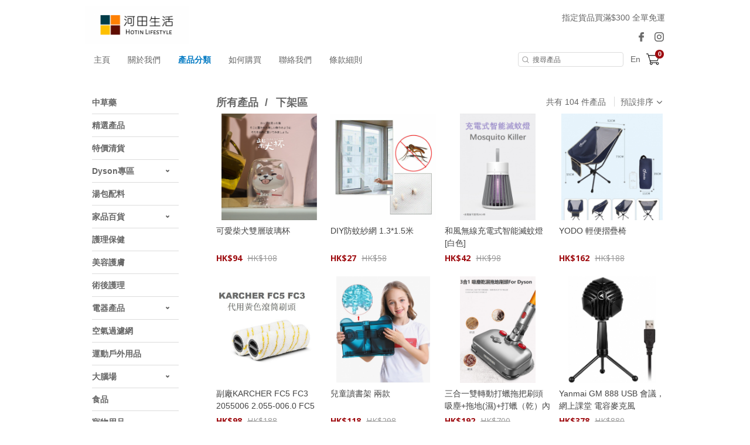

--- FILE ---
content_type: text/html; charset=utf-8
request_url: https://www.hotinlifestyle.com/category/56125
body_size: 13692
content:
<!DOCTYPE html>
<html lang="zh-HK">
<head>
<link rel="canonical" href="https://www.hotinlifestyle.com/category/56125" /><meta name="keywords" content="河田生活,life style,HTMART,小品,日常用品,網店,生活百貨,護理保健,護理品,保健用品,家品,護理保健,護膚化妝,家品傢俬,女士服飾,男士服飾,母嬰育兒,腦場,電子電器,運動旅行,寵物用品,玩具圖書,手機配件,廚房用品,超級市場">
<meta name="description" content="一間以本港人口味為宗旨的網上商店為生活增加品味與實用 是 這裡每一件貨品都是我們親身用過一段日子覺得有創意好用美觀質量對得住標價的好產品">
<meta name="ir-site-verification-token" value="1535863020" />
<meta http-equiv="Content-Type" content="text/html; charset=utf-8">
<meta http-equiv="X-UA-Compatible" content="IE=edge">
<title>下架區 - 河田生活</title>

<meta property="og:title" content="下架區 - 河田生活">
<meta property="og:url" content="https://myshop-cf.price.com.hk/category/56125">
<meta property="og:description" content="歡迎預約上門自取或交易 屯門建發街9號鴻文工業大廈6樓A1室 週一至五 1000-1600 中午100-200休息 客戶諮詢 Whatsapp: 5546-8999 一般查詢: biz@hotinlifestyle.com">
<meta property="og:type" content="website">
<meta property="og:image" content="https://myshop-cf.price.com.hk/space/merchant/shop/6000/6624_1mvokc_0.png">

<!-- GA4 start PDV-5021 Add GA4 tracking tag -->
<script async src="https://www.googletagmanager.com/gtag/js?id=G-6M0LV5GB9S"></script>
<script>
window.dataLayer = window.dataLayer || [];
function gtag(){dataLayer.push(arguments);}
gtag('js', new Date());
gtag('config', 'G-6M0LV5GB9S');
</script>
<!-- End GA4 -->

<script>window._platform = 'www';</script>
<!-- Google Tag Manager -->
<script>(function(w,d,s,l,i){w[l]=w[l]||[];w[l].push({'gtm.start':
new Date().getTime(),event:'gtm.js'});var f=d.getElementsByTagName(s)[0],
j=d.createElement(s),dl=l!='dataLayer'?'&l='+l:'';j.async=true;j.src=
'https://www.googletagmanager.com/gtm.js?id='+i+dl;f.parentNode.insertBefore(j,f);
})(window,document,'script','dataLayer','GTM-56LNP7');</script>
<!-- End Google Tag Manager -->

<!-- Google Tag Manager -->
<script>(function(w,d,s,l,i){w[l]=w[l]||[];w[l].push({'gtm.start':
new Date().getTime(),event:'gtm.js'});var f=d.getElementsByTagName(s)[0],
j=d.createElement(s),dl=l!='dataLayer'?'&l='+l:'';j.async=true;j.src=
'https://www.googletagmanager.com/gtm.js?id='+i+dl;f.parentNode.insertBefore(j,f);
})(window,document,'script','dataLayer','GTM-PG6NCM7');</script>
<!-- End Google Tag Manager -->

<!-- CSS -->
<link rel="stylesheet" href="/web/css/style.css?t=1768980215">

<!-- custom theme -->
        <link rel="stylesheet" href="/assets/themes/blue/web/css/theme.css?t=1768980215" />
    
<link rel="stylesheet" href="/web/css/sweetalert2.min.css">




<!-- JS -->
<script>
window.cart_lang = 'zh_HK';
</script>
<script type="text/javascript" src="/scripts/jquery-1.11.3.min.js"></script>
<script type="text/javascript" src="/scripts/jquery.cookie.js"></script>
<script type="text/javascript" src="/scripts/swiper.jquery.min.js"></script>
<script type="text/javascript" src="/web/scripts/sweetalert2.min.js"></script>
<script type="text/javascript" src="/scripts/common.js?t=1768980215"></script>
<script type="text/javascript" src="/web/scripts/myfunction.js?t=1768980215"></script>


<link rel="stylesheet" href="/assets/shopping-cart/css/index.css?t=1768980215">
<script type="text/javascript" src="/assets/shopping-cart/js/index.js?t=1768980215"></script>

<!--link rel="stylesheet" href="/css/marketplace.css?t=1768980215" /-->
<script type="text/javascript" src="/scripts/marketplace.js?t=1768980215"></script>

<!-- ICON -->
	<link rel="shortcut icon" href="https://www.price.com.hk//space/merchant/shop/6000/6624_aza86r_0.ico">

<!-- Google Analytics Async -->
<script>
  (function(i,s,o,g,r,a,m){i['GoogleAnalyticsObject']=r;i[r]=i[r]||function(){
  (i[r].q=i[r].q||[]).push(arguments)},i[r].l=1*new Date();a=s.createElement(o),
  m=s.getElementsByTagName(o)[0];a.async=1;a.src=g;m.parentNode.insertBefore(a,m)
  })(window,document,'script','//www.google-analytics.com/analytics.js','ga');

   ga('create', 'UA-3448581-13', 'auto');
  ga('send', 'pageview');

    ga('create', 'UA-220467778-1', {'name':'shop'});
  ga('shop.send', 'pageview');
  </script>
<!-- End Google Analytics Async -->

<!-- Facebook Pixel Code -->
<script>
	var fbpx_profile_id = '1992979337412445'
</script>
<noscript>
<img height="1" width="1" style="display:none"
src="https://www.facebook.com/tr?id=1072876622892467&ev=PageView&noscript=1"
/>
<img height="1" width="1" style="display:none"
src="https://www.facebook.com/tr?id=1992979337412445&ev=PageView&noscript=1"
/>
</noscript>
<!-- DO NOT MODIFY -->
<!-- End Facebook Pixel Code -->

<script>
    function ga_trackEvent_ps(category, action, label, logRootOnly){
        if ( typeof category === "undefined" ) return false;
        if ( typeof action === "undefined" ) return false;
        if ( typeof label === "undefined" ) return false;

        var gaName = 'send';
        category = category.trim();
        action = action.trim();
        label = label.trim();

        ga(gaName, {
            hitType: 'event',
            eventCategory: category,
            eventAction: action,
            eventLabel: label
        });

        if ( ! logRootOnly ) {
            var gaName = 'shop.send';
            ga(gaName, {
                hitType: 'event',
                eventCategory: category,
                eventAction: action,
                eventLabel: label
            });
        }
    }

    function handleBuyButtonClicks(elm){
        var flag = true;
        var context = $(elm).attr('data-buy-context');
        var method = $(elm).attr('data-buy-method');
        var product_name = $(elm).attr('data-ga-product-name');
        var product_id = $(elm).attr('data-ga-product-id');
        var temp_label_a = [];
        var product_name;
        var product_id;
        var ga_event_category;
        var ga_event_action;
        var ga_event_label;

                ga_event_category = 'Shopping Cart - ';
        
        temp_label_a.push("hotinlifestyle");

        switch (method) {
            case 'cart':
                ga_event_action = 'Add to cart';
                break;
            case 'order':
                ga_event_action = 'Buy now';
                break;
            default:
                break;
        }

        switch (context) {
            case 'tabproduct':
                var tab_name = $(elm).attr('data-ga-tab-name');
                var tab_pos = $(elm).attr('data-ga-tab-pos');
                ga_event_category += 'tabproduct-impression';
                temp_label_a.push(tab_name + ' (tab=' + tab_pos + ')');
                temp_label_a.push(product_name + ' (pid=' + product_id + ')');
                break;
            case 'category':
                var $cat = $('.listing-title.listing-title-breadcrumb > a').last();
                var cat_name = $cat.attr('data-ga-category-name');
                var cat_id = $cat.attr('data-ga-category-id');
                ga_event_category += 'category-impression';
                temp_label_a.push(cat_name + ' (cid=' + cat_id + ')');
                temp_label_a.push(product_name + ' (pid=' + product_id + ')');
                break;
            case 'quickview':
                ga_event_category += 'quickview-impression';
                temp_label_a.push(product_name + ' (pid=' + product_id + ')');
                break;
            case 'details':
                ga_event_category += 'details-impression';
                temp_label_a.push(product_name + ' (pid=' + product_id + ')');
                break;
            default:
                flag = false;
                break;
        }

        ga_event_label = temp_label_a.join(' => ');

        if ( flag ) {
            ga_trackEvent_ps(ga_event_category, ga_event_action, ga_event_label, false);
        }
    }
</script>

<script>
var ec_ajax = false;
var CONST = { item: {} };
CONST.item.max_quantity = 100;

function ajax_handling(xhr){
	var status_a = xhr['status'];
	var type = status_a['type'];
	var code = status_a['code'];
	var action = status_a['action'];
	var message = status_a['message'];
	var temp_flag = true;
	if(typeof type == 'undefined' || type == 'error'){
		temp_flag = false;
		switch(action){
			case 'error_popup':
				alert(message);
				break;
		}
	}
	return temp_flag;
}
function lockScreen(target, overlay, transition) {
	if (typeof transition === undefined) {
		transition = 250;
	}
	$(target).each(function(elementIndex) {
		$(this).fadeOut(transition, function() {
			$(overlay).fadeIn(transition);
		});
	});
}
function unlockScreen(target, overlay, transition) {
	if (typeof transition === undefined) {
		transition = 250;
	}
	$(overlay).fadeOut(transition, function() {
		$(target).each(function(elementIndex) {
			$(this).fadeIn(transition);
		});
	});
}
function searchProductsKeyword(){
	var temp_obj = $('#search_keyword');
	var temp_keyword = temp_obj.val();
	temp_obj.removeClass('error');
	if(typeof temp_keyword != 'undefined' && temp_keyword){
		$('#searchField').submit();
	} else {
		temp_obj.addClass('error');
	}
}



//prevent submit when hit enter on the form
$(document).on("keypress", "#option_order", function(event) { 
	return event.keyCode != 13;
});

$(document).on('click','.option-detail',function(e){
    e.preventDefault();
    $('.warn-msg.error-msg-spec').hide();
	$('.warn-msg.error-msg-product.not-enough-qty').hide();
    $('.multi-spec-wrapper').removeClass('jumpto');
});

$(document).on('click','.product-listing-wrapper .btn.btn-cart, .product-listing-wrapper .btn.btn-buy',function(e){
	e.preventDefault();
    var method = $(this).attr('data-buy-method');
    var $item = $(this).closest('.item.item-cart');
	var pid = $item.attr('data-pid');
	var product_type = $item.attr('data-product-type');
    var option_id = $item.attr('data-option-id');
	
	if(!ec_ajax && parseInt(pid)>0){
		showQuickViewProductDeatails(pid, product_type, option_id, method);
        handleBuyButtonClicks($(this));
	}
});

var ps_delay_promise = function(ms){
    return new Promise(function(resolve,reject){
        setTimeout(resolve, ms);
    });
}

function showQuickViewProductDeatails(pid, type, optid, method, old_quantity){
	
	ec_ajax = true;
	$.ajax({
		url: "/ajax/get_quick_view_product_details/",
		data: {
		    merchant_id:6624,
            product_id:pid,
            product_type:type,
            option_id:optid,
            buy_method:method,
            quantity:(old_quantity !=null)?old_quantity:0,
                    },
		method: "POST",
		dataType: 'JSON',
		success: function(rs){
			if(rs['status']['type'] != 'error'){
				$('#quick-view').append(rs['result']['quick_view_html']).show();
			}
		},
		complete: function(){
			ec_ajax = false;
		}
	});
}
function addProductToCart(option_id, quantity, isModal){
	ec_ajax = true;
	$('.warn-msg.error-msg-product').hide();
	$.ajax({
		url: "/ajax/add_product_to_cart/",
		data: {merchant_id:6624, option_id:option_id, quantity:quantity},
		method: "POST",
		dataType: 'JSON',
        beforeSend: function(xhr){
            $('#btn-add-to-cart .buy-btn-text').hide();
            $('#btn-add-to-cart .buy-btn-spinner').show();
        },
		success: function(rs){
			ps_delay_promise(1000).then(function(){
            if(rs['status']['type'] != 'error'){
				$('#btn-add-to-cart .buy-btn-text').text("成功加入購物車");
                if (isModal) {
                    ps_delay_promise(0).then(function(){
                        removeQuickViewModal();
                        return ps_delay_promise(0);
                    }).then(function(){

                        $('.cart-snap-wrapper').remove();
						                        	$('.nav-cart-wrapper').find('.marketplace-cart-count').text(rs['result']['total_item_count']);
												$('.nav-cart-wrapper').find('.nav-cart-count').text(rs['result']['total_item_count']);
                        $('.cart-snap-wrapper').css('opacity','1');
                        $('.cart-snap-wrapper').css('visibility','visible');
                        return ps_delay_promise(150);
                    }).then(function(){
                        highlightNewMiniCartItem();
                    });
                } else {
					
                    $('.cart-snap-wrapper').remove();
					                  		$('.nav-cart-wrapper').find('.nav-cart-count').text(rs['result']['total_item_count']);
                                        $('.cart-snap-wrapper').css('opacity','1');
                    $('.cart-snap-wrapper').css('visibility','visible');
                    highlightNewMiniCartItem();
                    ps_delay_promise(3000).then(function(){
                        $('#btn-add-to-cart .buy-btn-text').text("加入購物車");
                    });
                }
			}else{
				$('.warn-msg.error-msg-product').text(rs['status']['message']).show();
				if(rs['status']['message_code'] == 'product_not_available'){
					location.reload();
				}
				if(rs['status']['message_code'] == 'no_sku'){
					changeSpecOptionStatus(option_id, false);
				}
			}
            });
		},
		error: function(){
			$('.cart-snap-wrapper').remove();
							$('.nav-cart-wrapper').find('.nav-cart-count').text(rs['result']['total_item_count']);
						$('.cart-snap-wrapper').css('opacity','1');
			$('.cart-snap-wrapper').css('visibility','visible');
			highlightNewMiniCartItem();
			ps_delay_promise(3000).then(function(){
				$('#btn-add-to-cart .buy-btn-text').text("加入購物車");
			});
		},
		complete: function(){
			ec_ajax = false;
            ps_delay_promise(1000).then(function(){
                $('#btn-add-to-cart .buy-btn-text').show();
                $('#btn-add-to-cart .buy-btn-spinner').hide();
            });
		}
	});
}
function addProductToMarketplaceCart(option_id, quantity, isModal){
	ec_ajax = true;
	$('.warn-msg.error-msg-product').hide();
	$.ajax({
		url: "/ajax/ec_marketplace_add_to_cart/",
		data: {merchant_id:6624, option_id:option_id, quantity:quantity},
		method: "POST",
		dataType: 'JSON',
        beforeSend: function(xhr){
            $('#btn-add-to-cart .buy-btn-text').hide();
            $('#btn-add-to-cart .buy-btn-spinner').show();
        },
		error: function(rs){
			rs = rs.responseJSON;
			var temp_msg = rs['status']['message'];
			// alert(temp_msg);
			$('.warn-msg.error-msg-product').text(temp_msg).show();
			if(rs['status']['message_code'] == 'product_not_available'){
				location.reload();
			}
			if(rs['status']['message_code'] == 'no_sku'){
				changeSpecOptionStatus(option_id, false);
			}
		},
		success: function(rs){
			ps_delay_promise(1000).then(function(){
            if(rs['status']['type'] != 'error'){
				$('#btn-add-to-cart .buy-btn-text').text("成功加入購物車");
                if (isModal) {
                    ps_delay_promise(0).then(function(){
                        removeQuickViewModal();
                        return ps_delay_promise(0);
                    }).then(function(){

                        $('.cart-snap-wrapper').remove();
                        //$('.nav-cart-wrapper').append(rs['result']['mini_cart_html']);
                        $('.nav-cart-wrapper').find('.marketplace-cart-count').text(rs['result']['total_item_count']);

                        $('.cart-snap-wrapper').css('opacity','1');
                        $('.cart-snap-wrapper').css('visibility','visible');
                        return ps_delay_promise(150);
                    }).then(function(){
                        highlightNewMiniCartItem();
                    });
                } else {

                    $('.cart-snap-wrapper').remove();
                    //$('.nav-cart-wrapper').append(rs['result']['mini_cart_html']);
                    $('.nav-cart-wrapper').find('.nav-cart-count').text(rs['result']['total_item_count']);
                    $('.cart-snap-wrapper').css('opacity','1');
                    $('.cart-snap-wrapper').css('visibility','visible');
                    highlightNewMiniCartItem();
                    ps_delay_promise(3000).then(function(){
                        $('#btn-add-to-cart .buy-btn-text').text("加入購物車");
                    });
                }
			}else{
				$('.warn-msg.error-msg-product').text(rs['status']['message']).show();
				if(rs['status']['message_code'] == 'product_not_available'){
					location.reload();
				}
				if(rs['status']['message_code'] == 'no_sku'){
					changeSpecOptionStatus(option_id, false);
				}
			}
            });
		},
		complete: function(rs){
			if (rs.status == 400){
				ec_ajax = false;
				$('#btn-add-to-cart .buy-btn-text').show();
				$('#btn-add-to-cart .buy-btn-spinner').hide();
				updateMiniCartContent();
			}else{
				ec_ajax = false;
				ps_delay_promise(1000).then(function(){
					$('#btn-add-to-cart .buy-btn-text').show();
					$('#btn-add-to-cart .buy-btn-spinner').hide();
					updateMiniCartContent();
					setTimeout(function(){
						//$('.marketplace-cart-btn.shop').click();
						window.isShowCart = false;
						if(!window.isShowCart){
							window.isShowCart = true;

							window.vm.$store.dispatch('SHOW_CART')
								.then(function (response) {
									if(!response.isError){
										if(!response.isCartEmpty && response.itemCount != undefined){
											var digitLength = response.itemCount.toString().length;
											var cartCount = $('.marketplace-cart-btn .marketplace-cart-count');
											cartCount
												.text(response.itemCount)
												.removeClass('digit-1').removeClass('digit-2').removeClass('digit-3')
												.addClass('digit-'+ digitLength );
										}
									}
								});
						}
					}, 500);
				});
			}
		}
	});
}
function removeQuickViewModal(){
    if($('#quick-view').html() != ''){
        $('#quick-view').fadeOut(400, function(){$('#quick-view').html('')});
    }
}
function highlightNewMiniCartItem(){
    $('.cart-snap-item[data-is-new="1"]').css('transition','background-color 1s').addClass('added');
    setTimeout(function(){
        $('.cart-snap-item.added').removeClass('added');
    }, 2000);
}

function updateMiniCartContent(){
	}

//if active = true, then select the option,
//if active = false, then add class "option_sold"
function changeSpecOptionStatus(selected_option_id, active){
	if(selected_option_id){
		var tag1 = '';
		var tag2 = '';
		if(ec_option_a[selected_option_id]['spec1_id']){
			tag1 = '1_'+ec_option_a[selected_option_id]['spec1_id'];
		}
		if(ec_option_a[selected_option_id]['spec2_id']){
			tag2 = '2_'+ec_option_a[selected_option_id]['spec2_id'];
		}
		if(!active){
			ec_selected_option_id = false;
		}
		$('.spec-option').each(function(){
			if(tag1 !='' && $(this).attr('tag') == tag1){
				if(active){
					ec_change_product_spec(1,ec_option_a[selected_option_id]['spec1_id']);
					$(this).addClass('active');
					$(this).closest('.option-detail').addClass('active');
				}else{
					$(this).removeClass('active');
					$(this).closest('.option-detail').removeClass('active');
					$(this).closest('.option-detail').addClass('option-sold');
					$(this).closest('a').addClass('option-sold');
				}
			}
			if(tag2 !='' && $(this).attr('tag') == tag2){
				if(active){
					ec_change_product_spec(2,ec_option_a[selected_option_id]['spec1_id']);
					$(this).addClass('active');
					$(this).closest('.option-detail').addClass('active');
				}else{
					$(this).removeClass('active');
					$(this).closest('.option-detail').removeClass('active');
					$(this).closest('.option-detail').addClass('option-sold');
					$(this).closest('a').addClass('option-sold');
				}
			}
		});
	}
}

function URLToArray(url) {
	var request = {};
	var pairs = url.substring(url.indexOf('?') + 1).split('&');
	for (var i = 0; i < pairs.length; i++) {
		if(!pairs[i])
			continue;
		var pair = pairs[i].split('=');
		request[decodeURIComponent(pair[0])] = decodeURIComponent(pair[1]);
	}
	return request;
}
function ArrayToURL(array) {
	var pairs = [];
	for (var key in array)
	if (array.hasOwnProperty(key)){
		pairs.push(encodeURIComponent(key) + '=' + encodeURIComponent(array[key]));
	}
	return pairs.join('&');
}

//if error exist on url, clear the error
var a = new URL(document.URL);
var aURLParam = URLToArray(a.search);
var paramEdited = false;
if (typeof(aURLParam['error']) != 'undefined'){
	delete aURLParam['error'];
	paramEdited = true;
}
/*if (typeof(aURLParam['option_id']) != 'undefined'){
	delete aURLParam['option_id'];
	paramEdited = true;
}*/
if (typeof(aURLParam['quantity']) != 'undefined'){
	delete aURLParam['quantity'];
	paramEdited = true;
}
if(paramEdited){
	window.history.replaceState('','',a.origin + a.pathname + '?' + ArrayToURL(aURLParam));
}
</script>
</head>
<body>

<!-- Google Tag Manager (noscript) -->
<noscript><iframe src="https://www.googletagmanager.com/ns.html?id=GTM-56LNP7"
height="0" width="0" style="display:none;visibility:hidden"></iframe></noscript>
<!-- End Google Tag Manager (noscript) -->

<!-- START Price Store -->
<div class="page-wrapper">

<div id="fb-root"></div>
<script>(function(d, s, id) {
  var js, fjs = d.getElementsByTagName(s)[0];
  if (d.getElementById(id)) return;
  js = d.createElement(s); js.id = id;
  js.src = "https://connect.facebook.net/zh_HK/sdk.js#xfbml=1&version=v5.0&appId=205582599507337";
  fjs.parentNode.insertBefore(js, fjs);
}(document, 'script', 'facebook-jssdk'));
</script>

<!-- Begin comScore Tag -->
<script>
var _comscore = _comscore || [];
_comscore.push({ c1: "2", c2: "7381692" });
(function(){
	var s = document.createElement("script"), el = document.getElementsByTagName("script")[0]; s.async = true;
	s.src = (document.location.protocol == "https:" ? "https://sb" : "http://b") + ".scorecardresearch.com/beacon.js";
	el.parentNode.insertBefore(s, el);
})();
</script>
<noscript>
<img src="http://b.scorecardresearch.com/p?c1=2&amp;c2=7381692&amp;cv=2.0&amp;cj=1" />
</noscript>
<!-- End comScore Tag -->
<script type="text/javascript">if(window.MViewportPrelude) {MViewportPrelude.updateOrientation();}</script>
<!-- Start Alexa Certify Javascript -->
<!--<script type="text/javascript"> -->
<!--_atrk_opts = { atrk_acct:"RI+7j1a8Dy00qz", domain:"price.com.hk",dynamic: true}; -->
<!-- (function() { var as = document.createElement('script'); as.type = 'text/javascript'; as.async = true; as.src = "https://certify-js.alexametrics.com/atrk.js"; var s = document.getElementsByTagName('script')[0];s.parentNode.insertBefore(as, s); })(); -->
<!-- </script> -->
<!-- <noscript><img src="https://certify.alexametrics.com/atrk.gif?account=RI+7j1a8Dy00qz" style="display:none" height="1" width="1" alt="" /></noscript> -->
<!-- End Alexa Certify Javascript -->  




<!-- START shop_header -->
<header>

		<div class="header-wrapper">
		<div class="header-left">
			<a class="shop-logo" href="/"><img src="https://www.price.com.hk//space/merchant/shop/6000/6624_1mvokc_0.png" alt="河田生活"  title="河田生活" /></a>
		</div>
		
		<div class="header-right">
							<div class="noti-msg-wrapper"><a href="https://www.hotinlifestyle.com" target="_blank">指定貨品買滿$300 全單免運</a></div>
			
			<div class="header-icon-wrapper">
								<a class="icon-fb-dark" href="https://www.facebook.com/hotinlifestyle/" target="_blank">
					<img src="/assets/themes/blue/web/images/icon-facebook.png" alt="Facebook">
				</a>
				
								<a class="icon-ig-dark" href="https://www.instagram.com/hotinlifestyle/" target="_blank">
					<img src="/assets/themes/blue/web/images/icon-ig.png" alt="Instagram">
				</a>
				
			</div>
		</div>
	</div>
	<div class="menu-wrapper">		
		<div class="container">
			<a class="shop-logo" href="/"><img src="https://www.price.com.hk//space/merchant/shop/6000/6624_1mvokc_0.png" alt="河田生活"></a>
			<!-- navigation bar -->
			<a class="menu-item" href="/">主頁</a>
			<a class="menu-item" href="/about_us/">關於我們</a>
			<a class="menu-item active" href="/category/" id="cateBtn">產品分類</a>
			<a class="menu-item" href="/how_to_purchase/">如何購買</a>
			<a class="menu-item" href="/contact_us/">聯絡我們</a>
			<a class="menu-item" href="/tnc/">條款細則</a>
			
			<div class="header-right"></div>
			<form id="searchField" method="POST" action="/search/">
				<input type="search" placeholder="搜尋產品" id="search_keyword" name="search_keyword" value="" />
			</form>
			
			<!-- TODO-->
			<div class="header-icon-wrapper">
								<a class="lang" href="javascript:change_language('zh_HK')" style="display: none">繁</a>
				<a class="lang" href="javascript:change_language('en_US')" >En</a>
							</div>
			
							<div class="nav-cart-wrapper">
					<div class="marketplace-cart-btn shop">
						<div class="marketplace-cart-count digit-1">0</div>
					</div>
					<div id="marketplace-cart-app"></div>
				</div>
					</div>
		<div class="cate-dropdown-content" id="cateDropdown">
			<div class="category">
												<ul>
					<li><a href="/category/61556">中草藥</a></li>
                                        				</ul>
												<ul>
					<li><a href="/category/54718">精選產品</a></li>
                                        				</ul>
												<ul>
					<li><a href="/category/58747">特價清貨</a></li>
                                        				</ul>
												<ul>
					<li><a href="/category/54671">Dyson專區</a></li>
                                        				</ul>
												<ul>
					<li><a href="/category/61270">湯包配料</a></li>
                                        				</ul>
												<ul>
					<li><a href="/category/54684">家品百貨</a></li>
                                        				</ul>
												<ul>
					<li><a href="/category/54659">護理保健</a></li>
                                        				</ul>
												<ul>
					<li><a href="/category/57612">美容護膚</a></li>
                                        				</ul>
												<ul>
					<li><a href="/category/55301">術後護理</a></li>
                                        				</ul>
												<ul>
					<li><a href="/category/54660">電器產品</a></li>
                                        				</ul>
												<ul>
					<li><a href="/category/57428">空氣過濾網</a></li>
                                        				</ul>
												<ul>
					<li><a href="/category/54665">運動戶外用品</a></li>
                                        				</ul>
												<ul>
					<li><a href="/category/54667">大腦場</a></li>
                                        				</ul>
												<ul>
					<li><a href="/category/54653">食品</a></li>
                                        				</ul>
												<ul>
					<li><a href="/category/54664">寵物用品</a></li>
                                        				</ul>
												<ul>
					<li><a href="/category/54666">汽車用品</a></li>
                                        				</ul>
												<ul>
					<li><a href="/category/54663">文儀玩具</a></li>
                                        				</ul>
												<ul>
					<li><a href="/category/54670">兒童專區</a></li>
                                        				</ul>
												<ul>
					<li><a href="/category/54668">服裝配飾</a></li>
                                        				</ul>
												<ul>
					<li><a href="/category/57367">品牌</a></li>
                                        				</ul>
												<ul>
					<li><a href="/category/55287">濾水器</a></li>
                                        				</ul>
												<ul>
					<li><a href="/category/54744">日本製專區</a></li>
                                        				</ul>
												<ul>
					<li><a href="/category/54745">台灣製專區</a></li>
                                        				</ul>
												<ul>
					<li><a href="/category/55955">新品推介</a></li>
                                        				</ul>
												<ul>
					<li><a href="/category/56125">下架區</a></li>
                                        				</ul>
							</div>
		</div>
	</div>
	
<script>
var categoryMenuHeight = $("#cateDropdown").height();
var categoryMenuMaxHeight = $(window).height() - $('header').height() - 100;
if ( categoryMenuHeight > categoryMenuMaxHeight ) {
    $("#cateDropdown").addClass('scrollable');
}
$("#cateDropdown").css({
    'max-height': categoryMenuMaxHeight
});
$('#cateBtn, #cateDropdown').hover( 
    function() { 
        $("#cateDropdown").stop().slideDown(200); 
    },
    function() { 
        $("#cateDropdown").stop().slideUp(200, function(){
            // reset scroll position of category section on hide
            $(this).css({'visibility': 'hidden', 'opacity': 0, 'display': 'block'});
            $(this).scrollTop(0);
            $(this).css({'visibility': '', 'opacity': '', 'display': 'none'});
        }); 
    }
);
</script>
<!-- Facebook Pixel !-->
<script>
$(document).ready(function(){
	//PS Search
	var search_string = $('#search_keyword').val();
	$('#searchField').submit(function(e){
		fbq('trackSingle','1992979337412445', 'Search', {
			search_string: search_string,
			Type: 'PS',
		});
	});
});
  
</script>


<script>
window.marketplace_api = "/ajax/ec_marketplace_get_cart_data/";
window.marketplace_api_remove = "/ajax/ec_marketplace_remove_item/";
window.isMobileForCart = false;
window.isStore = true;

var marketplaceMiniCartBtn_obj = $('.marketplace-cart-btn');
if(marketplaceMiniCartBtn_obj.length){
	new MarketplaceMiniCartBtn(marketplaceMiniCartBtn_obj, {
		onCreate: function(){
		window.vm.$mount('#marketplace-cart-app');

		window.marketplace_page_no = 1;
		window.marketplace_page_size = 5;
		window.cart_load_merchant = '6624';

		},
		onClick: function(e , i){
			window.isShowCart = false;
			if(!window.isShowCart){
				window.isShowCart = true;

				if($('#marketplace-cart-app').children().length){
					window.vm.$store.dispatch('HIDE_CART');
				}else{
					window.vm.$store.dispatch('SHOW_CART')
						.then(function (response) {
							if(!response.isError){
								if(!response.isCartEmpty && response.itemCount != undefined){
									var digitLength = response.itemCount.toString().length;
									var cartCount = $('.marketplace-cart-btn .marketplace-cart-count');
									cartCount
										.text(response.itemCount)
										.removeClass('digit-1').removeClass('digit-2').removeClass('digit-3')
										.addClass('digit-'+ digitLength );
								}
							}
						});
				}
			}
		},
	});
}
</script>

</header>
<!-- END shop_header --><!-- product categories -->
<section class="cate-listing-wrapper grid-listing-section">
	<div class="container">

		<!-- left product categories bar -->
		<div class="listing-left">
			<span class="cate-list-title">產品分類</span>

			<div class="cate-list">
				                                                                                                    				<ul>
					<li>
						<div class="title-wrapper   ">
                            <div class="sub-title-wrapper">
                                <a href="/category/61556">
                                    <span class="title">中草藥</span>
                                </a>
                                <span class="badge">24</span>                            </div>
						</div>
											</li>
				</ul>
				                                                                                                    				<ul>
					<li>
						<div class="title-wrapper   ">
                            <div class="sub-title-wrapper">
                                <a href="/category/54718">
                                    <span class="title">精選產品</span>
                                </a>
                                <span class="badge">25</span>                            </div>
						</div>
											</li>
				</ul>
				                                                                                                    				<ul>
					<li>
						<div class="title-wrapper   ">
                            <div class="sub-title-wrapper">
                                <a href="/category/58747">
                                    <span class="title">特價清貨</span>
                                </a>
                                <span class="badge">27</span>                            </div>
						</div>
											</li>
				</ul>
				                                                                                                                                                                                                                                                        				<ul>
					<li>
						<div class="title-wrapper   has-childs">
                            <div class="sub-title-wrapper">
                                <a href="/category/54671">
                                    <span class="title">Dyson專區</span>
                                </a>
                                                            </div>
						</div>
						                        <div class="child-cats-list-container ">
                            <ul class="child-cats-list ">
                                                                                                <li>
                                    <div class="title-wrapper ">
                                        <a href="/category/54672"><span class="title child-title">電池</span></a>
                                        <span class="badge">10</span>
                                    </div>
                                </li>
                                                                                                <li>
                                    <div class="title-wrapper ">
                                        <a href="/category/54673"><span class="title child-title">配件</span></a>
                                        <span class="badge">42</span>
                                    </div>
                                </li>
                                                            </ul>
                        </div>
											</li>
				</ul>
				                                                                                                    				<ul>
					<li>
						<div class="title-wrapper   ">
                            <div class="sub-title-wrapper">
                                <a href="/category/61270">
                                    <span class="title">湯包配料</span>
                                </a>
                                <span class="badge">19</span>                            </div>
						</div>
											</li>
				</ul>
				                                                                                                                                                                                                                                                                                                                                                                                                                    				<ul>
					<li>
						<div class="title-wrapper   has-childs">
                            <div class="sub-title-wrapper">
                                <a href="/category/54684">
                                    <span class="title">家品百貨</span>
                                </a>
                                                            </div>
						</div>
						                        <div class="child-cats-list-container ">
                            <ul class="child-cats-list ">
                                                                                                <li>
                                    <div class="title-wrapper ">
                                        <a href="/category/54654"><span class="title child-title">家品傢俬</span></a>
                                        <span class="badge">90</span>
                                    </div>
                                </li>
                                                                                                <li>
                                    <div class="title-wrapper ">
                                        <a href="/category/54655"><span class="title child-title">廚房用具</span></a>
                                        <span class="badge">119</span>
                                    </div>
                                </li>
                                                                                                <li>
                                    <div class="title-wrapper ">
                                        <a href="/category/54656"><span class="title child-title">浴室家品</span></a>
                                        <span class="badge">20</span>
                                    </div>
                                </li>
                                                                                                <li>
                                    <div class="title-wrapper ">
                                        <a href="/category/54657"><span class="title child-title">寢室用品</span></a>
                                        <span class="badge">42</span>
                                    </div>
                                </li>
                                                                                                <li>
                                    <div class="title-wrapper ">
                                        <a href="/category/54658"><span class="title child-title">園藝用品</span></a>
                                        <span class="badge">27</span>
                                    </div>
                                </li>
                                                            </ul>
                        </div>
											</li>
				</ul>
				                                                                                                    				<ul>
					<li>
						<div class="title-wrapper   ">
                            <div class="sub-title-wrapper">
                                <a href="/category/54659">
                                    <span class="title">護理保健</span>
                                </a>
                                <span class="badge">116</span>                            </div>
						</div>
											</li>
				</ul>
				                                                                                                    				<ul>
					<li>
						<div class="title-wrapper   ">
                            <div class="sub-title-wrapper">
                                <a href="/category/57612">
                                    <span class="title">美容護膚</span>
                                </a>
                                <span class="badge">30</span>                            </div>
						</div>
											</li>
				</ul>
				                                                                                                    				<ul>
					<li>
						<div class="title-wrapper   ">
                            <div class="sub-title-wrapper">
                                <a href="/category/55301">
                                    <span class="title">術後護理</span>
                                </a>
                                <span class="badge">18</span>                            </div>
						</div>
											</li>
				</ul>
				                                                                                                                                                                                                                                                        				<ul>
					<li>
						<div class="title-wrapper   has-childs">
                            <div class="sub-title-wrapper">
                                <a href="/category/54660">
                                    <span class="title">電器產品</span>
                                </a>
                                                            </div>
						</div>
						                        <div class="child-cats-list-container ">
                            <ul class="child-cats-list ">
                                                                                                <li>
                                    <div class="title-wrapper ">
                                        <a href="/category/54661"><span class="title child-title">家具電器</span></a>
                                        <span class="badge">23</span>
                                    </div>
                                </li>
                                                                                                <li>
                                    <div class="title-wrapper ">
                                        <a href="/category/54662"><span class="title child-title">電子個人護理</span></a>
                                        <span class="badge">16</span>
                                    </div>
                                </li>
                                                            </ul>
                        </div>
											</li>
				</ul>
				                                                                                                    				<ul>
					<li>
						<div class="title-wrapper   ">
                            <div class="sub-title-wrapper">
                                <a href="/category/57428">
                                    <span class="title">空氣過濾網</span>
                                </a>
                                <span class="badge">72</span>                            </div>
						</div>
											</li>
				</ul>
				                                                                                                    				<ul>
					<li>
						<div class="title-wrapper   ">
                            <div class="sub-title-wrapper">
                                <a href="/category/54665">
                                    <span class="title">運動戶外用品</span>
                                </a>
                                <span class="badge">77</span>                            </div>
						</div>
											</li>
				</ul>
				                                                                                                                                                                                                                                                        				<ul>
					<li>
						<div class="title-wrapper   has-childs">
                            <div class="sub-title-wrapper">
                                <a href="/category/54667">
                                    <span class="title">大腦場</span>
                                </a>
                                                            </div>
						</div>
						                        <div class="child-cats-list-container ">
                            <ul class="child-cats-list ">
                                                                                                <li>
                                    <div class="title-wrapper ">
                                        <a href="/category/56706"><span class="title child-title">充電池</span></a>
                                        <span class="badge">5</span>
                                    </div>
                                </li>
                                                                                                <li>
                                    <div class="title-wrapper ">
                                        <a href="/category/56707"><span class="title child-title">數碼配備</span></a>
                                        <span class="badge">33</span>
                                    </div>
                                </li>
                                                            </ul>
                        </div>
											</li>
				</ul>
				                                                                                                    				<ul>
					<li>
						<div class="title-wrapper   ">
                            <div class="sub-title-wrapper">
                                <a href="/category/54653">
                                    <span class="title">食品</span>
                                </a>
                                <span class="badge">7</span>                            </div>
						</div>
											</li>
				</ul>
				                                                                                                    				<ul>
					<li>
						<div class="title-wrapper   ">
                            <div class="sub-title-wrapper">
                                <a href="/category/54664">
                                    <span class="title">寵物用品</span>
                                </a>
                                <span class="badge">58</span>                            </div>
						</div>
											</li>
				</ul>
				                                                                                                    				<ul>
					<li>
						<div class="title-wrapper   ">
                            <div class="sub-title-wrapper">
                                <a href="/category/54666">
                                    <span class="title">汽車用品</span>
                                </a>
                                <span class="badge">31</span>                            </div>
						</div>
											</li>
				</ul>
				                                                                                                    				<ul>
					<li>
						<div class="title-wrapper   ">
                            <div class="sub-title-wrapper">
                                <a href="/category/54663">
                                    <span class="title">文儀玩具</span>
                                </a>
                                <span class="badge">49</span>                            </div>
						</div>
											</li>
				</ul>
				                                                                                                    				<ul>
					<li>
						<div class="title-wrapper   ">
                            <div class="sub-title-wrapper">
                                <a href="/category/54670">
                                    <span class="title">兒童專區</span>
                                </a>
                                <span class="badge">56</span>                            </div>
						</div>
											</li>
				</ul>
				                                                                                                    				<ul>
					<li>
						<div class="title-wrapper   ">
                            <div class="sub-title-wrapper">
                                <a href="/category/54668">
                                    <span class="title">服裝配飾</span>
                                </a>
                                <span class="badge">3</span>                            </div>
						</div>
											</li>
				</ul>
				                                                                                                                                                                                                                                                                                                                                                                				<ul>
					<li>
						<div class="title-wrapper   has-childs">
                            <div class="sub-title-wrapper">
                                <a href="/category/57367">
                                    <span class="title">品牌</span>
                                </a>
                                                            </div>
						</div>
						                        <div class="child-cats-list-container ">
                            <ul class="child-cats-list ">
                                                                                                <li>
                                    <div class="title-wrapper ">
                                        <a href="/category/57368"><span class="title child-title">千代 Millennium</span></a>
                                        <span class="badge">58</span>
                                    </div>
                                </li>
                                                                                                <li>
                                    <div class="title-wrapper ">
                                        <a href="/category/57369"><span class="title child-title">Mr. Care</span></a>
                                        <span class="badge">6</span>
                                    </div>
                                </li>
                                                                                                <li>
                                    <div class="title-wrapper ">
                                        <a href="/category/57370"><span class="title child-title">Thunder</span></a>
                                        <span class="badge">8</span>
                                    </div>
                                </li>
                                                                                                <li>
                                    <div class="title-wrapper ">
                                        <a href="/category/55229"><span class="title child-title">飛利浦Philips</span></a>
                                        <span class="badge">7</span>
                                    </div>
                                </li>
                                                            </ul>
                        </div>
											</li>
				</ul>
				                                                                                                    				<ul>
					<li>
						<div class="title-wrapper   ">
                            <div class="sub-title-wrapper">
                                <a href="/category/55287">
                                    <span class="title">濾水器</span>
                                </a>
                                <span class="badge">7</span>                            </div>
						</div>
											</li>
				</ul>
				                                                                                                    				<ul>
					<li>
						<div class="title-wrapper   ">
                            <div class="sub-title-wrapper">
                                <a href="/category/54744">
                                    <span class="title">日本製專區</span>
                                </a>
                                <span class="badge">28</span>                            </div>
						</div>
											</li>
				</ul>
				                                                                                                    				<ul>
					<li>
						<div class="title-wrapper   ">
                            <div class="sub-title-wrapper">
                                <a href="/category/54745">
                                    <span class="title">台灣製專區</span>
                                </a>
                                <span class="badge">3</span>                            </div>
						</div>
											</li>
				</ul>
				                                                                                                    				<ul>
					<li>
						<div class="title-wrapper   ">
                            <div class="sub-title-wrapper">
                                <a href="/category/55955">
                                    <span class="title">新品推介</span>
                                </a>
                                <span class="badge">40</span>                            </div>
						</div>
											</li>
				</ul>
				                                                                                                                                                				<ul>
					<li>
						<div class="title-wrapper active selected  ">
                            <div class="sub-title-wrapper">
                                <a href="/category/56125">
                                    <span class="title">下架區</span>
                                </a>
                                <span class="badge">104</span>                            </div>
						</div>
											</li>
				</ul>
							</div>
		</div>

		<!-- right products display -->
		<div class="listing-right">
			<div class="listing-container" style="display: none;">

				<div class="listing-title listing-title-search" style="display:none;">
					<span></span> 的搜尋結果
				</div>

				<!-- breadcrumb trail for product categories -->
				<div class="listing-title listing-title-breadcrumb" >
                    					<!-- main product categories -->
                    												<a href="/category/" data-ga-category-name="所有產品" data-ga-category-id="0">
							所有產品
						</a>
													<span class="breadcrumb-divider">/</span>
												<a href="/category/56125" data-ga-category-name="下架區" data-ga-category-id="56125">
							下架區
						</a>
						<!-- sub product categories if exists -->
                                            					
					<!-- custom original -->
					
					
				</div>


				<div class="listing-detail">
					<!-- count total products -->
					<span id="listing_total">共有&nbsp;<span></span>&nbsp;件產品</span>
										<!-- products ordering dropdown button -->
					<div class="dropdown">
						<button onclick="filterDropdown()" class="dropbtn">
							<span class="droptxt">預設排序</span>
							<span class="down-arrow"><img src="/assets/themes/blue/web/images/icon-down-arrow.png" alt="Filter"></span>
						</button>
						<div id="filterDropdown" class="filter-dropdown-content">
                            <a href="javascript:void(0);"  class="active" onclick="sortProducts('default_1', this)">預設排序</a>
							<a href="javascript:void(0);" onclick="sortProducts('hot_1', this)">人氣</a>
							<a href="javascript:void(0);" onclick="sortProducts('price_2', this)">以價錢高至低排序</a>
							<a href="javascript:void(0);" onclick="sortProducts('price_1', this)">以價錢低至高排序</a>
							<a href="javascript:void(0);" onclick="sortProducts('latest_2', this)">新至舊</a>
						</div>
					</div>
									</div>

				<input type="hidden" name="cat_id" id="cat_id" value="56125"/>
								
				<!-- product items -->
				<div class="product-listing-wrapper" id="searchResult"></div>

				<!-- product pages -->
				<div class="pagination_container"></div>
				<div class="message_container"></div>
			</div>

			<div class="listing-empty-container" style="display: none;">
				<div class="empty-wrapper">
					<p>此分類未有任何產品。</p>
				</div>
			</div>
		</div>

	</div>
</section>
<script>
var current_page = 1;
var ajax_data = {};
var selector = {
	mainBody: 'html, body',
	overlay : '.ui.loading.overlay',
	table   : '#searchResult',
	pager   : '.pagination_container',
	message : '.message_container',
	list    : '.listing-container',
	listDetail : '.listing-detail',
	emptyList : '.listing-empty-container',
	dropdown : '.listing-container .dropdown',
	dropdownBtn : '.listing-container .dropdown .dropbtn',
	dropdownTxt : '.listing-container .dropdown .droptxt',
};
var screen_delay = 700;
var initiated = false;
getProducts();
initiated = true;

$(document).ready(function(){
    // marketplace - Click outside to hide cart
	var isHideCart = false;
	$(document).on('click', function (e) {
		if($('#quick-view:visible').length > 0) return false;
		if(window.hasOwnProperty('vm')){
			// hide the cart when clicked Cart or Cart btn outside
			if( $(e.target).closest("#marketplace-cart-app").length <1 && $(e.target).closest(".marketplace-cart-btn").length <1 && $(e.target).closest(".item-cart .btn.btn-cart").length<1){
				if(!window.isShowCart && !isHideCart){
					isHideCart = true;
					window.vm.$store.dispatch('HIDE_CART');
					setTimeout(function(){
						isHideCart = false;
					}, 500);
				}
			}
		}		
	});
});

$('.has-childs .sub-title-wrapper a').on({
    'click': function(e){
        e.stopPropagation();
    }
});
$('.has-childs .sub-title-wrapper').on({
    'click': function(e){
        var temp_parent = $(this).parentsUntil('ul');
        var temp_sub_parent = temp_parent.find('.title-wrapper');
        var temp_child_container = $(temp_parent).find('.child-cats-list-container');
        var temp_child = $(temp_parent).find('.child-cats-list');
        
        var default_dur_time = 300;
        // var dur_time = temp_child.outerHeight() / 600 * 1000;
        var dur_time = default_dur_time;
        if(dur_time < default_dur_time){
            dur_time = default_dur_time;
        }
        if(temp_child.hasClass('active')){
            temp_child_container.stop().slideUp({duration: dur_time, queue: false, complete: function(){
               $(this).find('.child-cats-list').removeClass('active');
            }});
            temp_sub_parent.removeClass('selected');
        } else {
            temp_child_container.stop().slideDown({duration: dur_time, queue: false, complete: function(){
                $(this).find('.child-cats-list').addClass('active');
            }});
            temp_sub_parent.addClass('selected');
        }
    }
});

function getProducts(obj, column){
	var temp_status = $('#product_status').val();
	var temp_cat_id = $('#cat_id').val();
	var temp_keywords = $('#product_keywords').val();
	var temp_page_size = $('#product_page_size').val();
	var temp_page = current_page;
	var temp_sort_by = '';
	var temp_sort = '';
	const pattern=/[',:;*?~`!@#$%^&+=)(<>{}]|\]|\[|\/|\\\|\"|\|/g;
	if(temp_keywords)
    	temp_keywords = temp_keywords.replace(pattern,""); 
	if(typeof column != 'undefined' && column){
		temp_sort_by = column;
		temp_sort = $(obj).hasClass('ascending') ? '0' : '1';
	}
	else{
		temp_sort_by = 'default';
		temp_sort = '1';
	}
	var temp_ajax_data = {
		"ct": "ec_shop_search_products",
		"merchant_id": 6624,
		"script_name": 'index',
		"status": temp_status,
		"keywords": temp_keywords,
		"sort_by": temp_sort_by,
		"sort": temp_sort,
		"page": temp_page,
		"page_size": temp_page_size
	};
	if(typeof temp_cat_id != 'undefined' && temp_cat_id){
		if(temp_cat_id == 'all'){
			temp_ajax_data['cat_id_a'] = temp_cat_id;
		} else {
			var temp_cat_id_a = [temp_cat_id];
			temp_ajax_data['cat_id_a'] = temp_cat_id_a;
		}
	}
	var temp_flag = checkGetProductsPageReset(temp_ajax_data);
	if(temp_flag && initiated){
		temp_ajax_data['page'] = 1;
	}
	ajax_data = temp_ajax_data;
	processGetProducts();
}
function processGetProducts(){
	$.ajax({
		url: "/ajax/"+ajax_data['ct']+"/",
		data: ajax_data,
		dataType: 'json',
		type: "POST",
		beforeSend: function(xhr) {
			var elm = [selector.table, selector.pager, selector.message];
			elm = elm.join(",");
			$(selector.emptyList).hide();
			lockScreen(elm, selector.overlay, 250);
			$(selector.mainBody).animate({scrollTop:0}, 500, 'swing');
		},
		success: function(data) {
			setTimeout(function() {
				unlockScreen(selector.table, selector.overlay, 250);
				var temp_flag = ajax_handling(data);
				if(temp_flag){
					var temp_status_a = data['status'];
					var temp_table_html = temp_status_a['table_html'];
					var temp_pager_html = temp_status_a['pager_html'];
					
					if(temp_status_a['total_item'] <= 0) {
						$(selector.table).empty();
						$(selector.pager).empty();
						$(selector.message).empty().html("找不到符合條件的產品").removeClass('hidden').addClass('active');
						// $(selector.list).hide();
						$(selector.dropdown).hide();
						$(selector.listDetail).hide();
						$(selector.list).show();
						$(selector.emptyList).fadeIn();
					} else {
						$(selector.message).removeClass('active').addClass('hidden').empty();
						$(selector.table).empty().html(temp_table_html).show();
						$(selector.pager).empty().html(temp_pager_html).show();
						$(selector.list).show();
					}
					if(temp_status_a['is_search']){
						$('.listing-title-search').show();
						$('.listing-title-breadcrumb').hide();
						$('.listing-title-search span').html(ajax_data['keywords']);
					} else {
						$('.listing-title-search').hide();
						$('.listing-title-breadcrumb').show();
						$('.listing-title-search span').html('');
					}
					$('#product_count_msg span').html(temp_status_a['total_item']);
					$('#listing_total span').html(temp_status_a['total_item']);
					$('#product_count_msg').show();
					//debug
					if(typeof temp_status_a['debug'] !=undefined && temp_status_a['debug']){
						//fill data & position
						$('#debug_content_section').html(temp_status_a['debug']);
						$('footer').after($('#debug_section').html()).show();
						$('#debug_section').remove();
					}
				}
			}, screen_delay);
		},
		complete: function(data) {
			setTimeout(function() {
				var elm = [selector.table, selector.pager, selector.message];
				elm = elm.join(",");
				unlockScreen(elm, selector.overlay, 250);
			}, screen_delay);
		}
	});
}
function checkGetProductsPageReset(data_a){
	var temp_flag = false;
	if(data_a['sort_by'] != ajax_data['sort_by']){
		temp_flag = true;
	} else if(data_a['sort'] != ajax_data['sort']){
		temp_flag = true;
	} else if(data_a['status'] != ajax_data['status']){
		temp_flag = true;
	} else if(data_a['cat_id_a'] != ajax_data['cat_id_a']){
		temp_flag = true;
	} else if(data_a['page_size'] != ajax_data['page_size']){
		temp_flag = true;
	} else if(data_a['keywords'] != ajax_data['keywords']){
		temp_flag = true;
	}
	return temp_flag;
}
function changePageSize(temp_page_size){
	ajax_data['page_size'] = temp_page_size;
	var temp_flag = checkGetProductsPageReset(ajax_data);
	if(temp_flag){
		ajax_data['page'] = 1;
	}
	processGetProducts();
}
function goProductPage(page, skipUpdateUrlHistory){
	page = parseInt(page);
    skipUpdateUrlHistory = !!skipUpdateUrlHistory;
	if(typeof page != 'undefined' && page >= 1){
        if(!skipUpdateUrlHistory) updatePaginationUrlHistory(page);
		ajax_data['page'] = page;
		processGetProducts();
	}
}
function preivous_page(){
	ajax_data['page'] = ajax_data['page'] - 1;
	if(ajax_data['page'] < 1){
		ajax_data['page'] = 1;
	}
	goProductPage(ajax_data['page']);
}
function next_page(){
	ajax_data['page'] = ajax_data['page'] + 1;
	goProductPage(ajax_data['page']);
}
function sortProducts(sort_by, elm) {
	var _txt = $(elm).text();
	$(elm).addClass("active");
	$(elm).siblings().removeClass("active");
	$(selector.dropdownTxt).text(_txt);
	var temp_sort_by_a = sort_by.split('_');
	if(temp_sort_by_a.length == 2){
		ajax_data['sort_by'] = temp_sort_by_a[0];
		ajax_data['sort'] = temp_sort_by_a[1];
	}
	var temp_flag = checkGetProductsPageReset(ajax_data);
	if(temp_flag){
		ajax_data['page'] = 1;
	}
	processGetProducts();
	
}


function updatePaginationUrlHistory(newPage) {
    if(!window.history || !window.history.pushState) {

        return;
    }
    var currPath = window.location.pathname;
    var currUrlPageQueryMatch = window.location.search.match(/([?&]page=([^?&]*))/);
    var currUrlPage = currUrlPageQueryMatch ? currUrlPageQueryMatch[2] : undefined;
    var currActualPage = parseInt(ajax_data['page'] || 1);
    var currState = {pathname: currPath, page: currActualPage};
    var newState = {pathname: currPath, page: newPage};

    if(currUrlPage === undefined) {
        window.history.replaceState(currState, null, currPath + (window.location.search ? window.location.search + '&page=' + currActualPage : '?page=' + currActualPage));
    }else if(window.location.search && currUrlPage === '') {
        
        window.history.replaceState(currState, null, currPath + window.location.search.replace(/([?&]page=)/, '$1' + currActualPage));
    }else if(!window.history.state || !window.history.state.page) {
       
        window.history.replaceState(currState, null);
    }
    
    if(newPage !== currUrlPage) {
        window.history.pushState(newState, null, currPath + window.location.search.replace(/([?&]page=)([^?&]*)/, '$1' + newPage));
    }
}
function updateSearchUrlHistory(keyword) {
    if(!window.history || !window.history.pushState) {
        
        return;
    }
    if(!keyword) {
        // empty keyword or not in search mode
        return;
    }
    var currPath = window.location.pathname;
    var currUrlQueryMatch = window.location.search.match(/([?&]q=([^?&]*))/);
    var currUrlQuery = currUrlQueryMatch ? currUrlQueryMatch[2] : undefined;
    if(currUrlQuery === undefined) {
        window.history.replaceState(null, null, currPath + (window.location.search ? window.location.search + '&q=' + encodeURIComponent(keyword) : '?q=' + encodeURIComponent(keyword)));
    }else if(window.location.search && currUrlQuery === '') {

        window.history.replaceState(null, null, currPath + window.location.search.replace(/([?&]q=)/, '$1' + encodeURIComponent(keyword)));
    }else{
        window.history.replaceState(null, null, currPath + window.location.search.replace(/([?&]q=)([^?&]*)/, '$1' + encodeURIComponent(keyword)));
    }
}
function onPopState(e) {
    if(!e || !e.state || e.state.page === undefined || e.state.pathname !== window.location.pathname || !initiated) return;
    if(e.state.page !== ajax_data['page']) {
        goProductPage(e.state.page, true);
    }
}
window.addEventListener('popstate', onPopState);
updateSearchUrlHistory('');


</script>
<div id="quick-view" style="display:none"></div>

<!-- Facebook Pixel !-->
<script>



var cat = $('.listing-title.listing-title-breadcrumb > a').last();
		//PS Product Listing		
	fbq('trackSingle','1992979337412445','ViewContent', {
		CategoryName: cat.attr('data-ga-category-name'),
		CategoryID: parseInt(cat.attr('data-ga-category-id'))?cat.attr('data-ga-category-id'):'All',
		ContentType: 'Product Listing',
		Type: 'PS',
	});
	 
</script>
<!-- START shop_footer -->

<footer>

	<div class="row">   
		<div class="sitemap-wrapper blue-theme-footer">
			<div class="social-media">
				<span>河田生活</span>
				<span>歡迎預約上門自取或交易<br />
<br />
屯門建發街9號鴻文工業大廈6樓A1室<br />
週一至五 10：00-16：00 <br />
（中午1：00-2：00休息）<br />
客戶諮詢 Whatsapp: 5546-8999<br />
一般查詢: biz@hotinlifestyle.com</span>
				<div class="social-icon-wrapper">
					<a href="https://www.facebook.com/hotinlifestyle/" target="_blank"><span class="icon-fb"></span></a>					<a href="https://www.instagram.com/hotinlifestyle/" target="_blank"><span class="icon-ig"></span></a>				</div>
				<div class="sitemap">
					<a href="/about_us/">關於我們</a>
					<a href="/how_to_purchase/">如何購買</a>
					<a href="/category/">產品分類</a>
					<a href="/tnc/">條款細則</a>
					<a href="/contact_us/">聯絡我們</a>
				</div>
			</div>
			<!--  -->
			<div class="category">
												<ul>
					<li><a href="/category/61556">中草藥</a></li>
                                        				</ul>
												<ul>
					<li><a href="/category/54718">精選產品</a></li>
                                        				</ul>
												<ul>
					<li><a href="/category/58747">特價清貨</a></li>
                                        				</ul>
												<ul>
					<li><a href="/category/54671">Dyson專區</a></li>
                                        				</ul>
												<ul>
					<li><a href="/category/61270">湯包配料</a></li>
                                        				</ul>
												<ul>
					<li><a href="/category/54684">家品百貨</a></li>
                                        				</ul>
												<ul>
					<li><a href="/category/54659">護理保健</a></li>
                                        				</ul>
												<ul>
					<li><a href="/category/57612">美容護膚</a></li>
                                        				</ul>
												<ul>
					<li><a href="/category/55301">術後護理</a></li>
                                        				</ul>
												<ul>
					<li><a href="/category/54660">電器產品</a></li>
                                        				</ul>
												<ul>
					<li><a href="/category/57428">空氣過濾網</a></li>
                                        				</ul>
												<ul>
					<li><a href="/category/54665">運動戶外用品</a></li>
                                        				</ul>
												<ul>
					<li><a href="/category/54667">大腦場</a></li>
                                        				</ul>
												<ul>
					<li><a href="/category/54653">食品</a></li>
                                        				</ul>
												<ul>
					<li><a href="/category/54664">寵物用品</a></li>
                                        				</ul>
												<ul>
					<li><a href="/category/54666">汽車用品</a></li>
                                        				</ul>
												<ul>
					<li><a href="/category/54663">文儀玩具</a></li>
                                        				</ul>
												<ul>
					<li><a href="/category/54670">兒童專區</a></li>
                                        				</ul>
												<ul>
					<li><a href="/category/54668">服裝配飾</a></li>
                                        				</ul>
												<ul>
					<li><a href="/category/57367">品牌</a></li>
                                        				</ul>
												<ul>
					<li><a href="/category/55287">濾水器</a></li>
                                        				</ul>
												<ul>
					<li><a href="/category/54744">日本製專區</a></li>
                                        				</ul>
												<ul>
					<li><a href="/category/54745">台灣製專區</a></li>
                                        				</ul>
												<ul>
					<li><a href="/category/55955">新品推介</a></li>
                                        				</ul>
												<ul>
					<li><a href="/category/56125">下架區</a></li>
                                        				</ul>
							</div>
		</div>
	</div>
	   <!-- pay logo -->
	          	<div class="copyright-wrappers">
		<div class="row">
            <div class="copyright_show">
                <span>
                                                                                </span>
            </div>
			<div class="payment-texts">
                                <span>我們接受以下付款方式</span>
                                
			        <img src="/assets/themes/general/web/images/footer_logo/payment-icon-visa@2x.png"
                                srcset="/assets/themes/general/web/images/footer_logo/payment-icon-visa@3x.png"
                                />

			        <img src="/assets/themes/general/web/images/footer_logo/payment-icon-white-mastercard@2x.png"
                                srcset="/assets/themes/general/web/images/footer_logo/payment-icon-white-mastercard@3x.png"
                                />

			        <img src="/assets/themes/general/web/images/footer_logo/payment-icon-white-ae@2x.png"
                                srcset="/assets/themes/general/web/images/footer_logo/payment-icon-white-ae@3x.png"
                                />

			        <img src="/assets/themes/general/web/images/footer_logo/payment-icon-payme@2x.png"
                                srcset="/assets/themes/general/web/images/footer_logo/payment-icon-payme@3x.png"
                                />

                                <img src="/assets/themes/general/web/images/footer_logo/payment-icon-wechat-pay@2x.png"
                                srcset="/assets/themes/general/web/images/footer_logo/payment-icon-wechat-pay@3x.png"
                                />
                   
                                <img src="/assets/themes/general/web/images/footer_logo/payment-icon-octopus@2x.png"
                                srcset="/assets/themes/general/web/images/footer_logo/payment-icon-octopus@3x.png"
                                />

                                <img src="/assets/themes/general/web/images/footer_logo/payment-icon-alipay-hk@2x.png"
                                srcset="/assets/themes/general/web/images/footer_logo/payment-icon-alipay-hk@3x.png"
                                />

                                <img src="/assets/themes/general/web/images/footer_logo/payment-icon-alipay@2x.png"
                                srcset="/assets/themes/general/web/images/footer_logo/payment-icon-alipay@3x.png"
                                />
                        </div>
		</div>
	</div>
		  <!-- end pay logo -->

</footer>
<!-- END shop_footer -->

</div>
<!-- END Price Store -->


<!-- Google Code for Remarketing Tag -->
<script type="text/javascript">
/* <![CDATA[ */
var google_conversion_id = 979459899;
var google_custom_params = window.google_tag_params;
var google_remarketing_only = true;
/* ]]> */
</script>
<script type="text/javascript" src="//www.googleadservices.com/pagead/conversion.js">
</script>
<noscript>
<div style="display:inline;">
<img height="1" width="1" style="border-style:none;" alt="" src="//googleads.g.doubleclick.net/pagead/viewthroughconversion/979459899/?value=0&amp;guid=ON&amp;script=0"/>
</div>
</noscript>
<!--End  Google Code for Remarketing Tag -->

</body>
</html>


--- FILE ---
content_type: text/html; charset=utf-8
request_url: https://www.hotinlifestyle.com/ajax/ec_shop_search_products/
body_size: 4226
content:
{"status":{"type":"success","code":"0","table_html":"\n\n    \n\t<style>\n.hide-add-to-cart-button::before {\n\tdisplay: none !important;\n}\n.hide-add-to-cart-button {\n\twidth:100% !important;\n}\n<\/style>\n<a class=\"item item-cart product-sold-out\" href=\"\/product\/132617-%E5%8F%AF%E6%84%9B%E6%9F%B4%E7%8A%AC%E9%9B%99%E5%B1%A4%E7%8E%BB%E7%92%83%E6%9D%AF\" data-pid=\"132617\"  data-product-type=\"multi-option\" data-discount=\"13% off\">\n\t\n\t<!-- product image -->\n\t<div class=\"product-img\" style=\"background-image: url('https:\/\/www.price.com.hk\/\/space\/ec_product\/shop\/132000\/132617_8490mb_0.png');\" alt=\"\u53ef\u611b\u67f4\u72ac\u96d9\u5c64\u73bb\u7483\u676f\" title=\"\u53ef\u611b\u67f4\u72ac\u96d9\u5c64\u73bb\u7483\u676f\">\n\t\t\t\t<!-- product buttons -->\n\t\t\t<div class=\"btn-row\">\n\t\t\t\t\t\t\t\t\t\t\t\t<div class=\"btn btn-buy\">\n\t\t\t\t\t\u5df2\u552e\u7f44\n\t\t\t\t<\/div>\n\t\t\t\t\t\t\t<\/div>\t\n\t\t\t<\/div>\n\n\t<!-- product information -->\n\t<div class=\"product-info\">\n\t\t<span class=\"product-name\" title=\"\u53ef\u611b\u67f4\u72ac\u96d9\u5c64\u73bb\u7483\u676f\" alt=\"\u53ef\u611b\u67f4\u72ac\u96d9\u5c64\u73bb\u7483\u676f\">\u53ef\u611b\u67f4\u72ac\u96d9\u5c64\u73bb\u7483\u676f<\/span>\n\t\t\t\t<span class=\"original-final-price\"><span class=\"text-price-unit\">HK$<\/span><span class=\"text-price-number\" data-price=\"94.00\">94<\/span><\/span>\t\t\n\t\t<span    class=\"original-price\"><span class=\"text-price-unit\">HK$<\/span><span class=\"text-price-number\" data-price=\"108.00\">108<\/span><\/span><br>\n\t\t\t<\/div>\n\n\t\t\n\t\t\n<\/a>\n\n\n    \n\t<style>\n.hide-add-to-cart-button::before {\n\tdisplay: none !important;\n}\n.hide-add-to-cart-button {\n\twidth:100% !important;\n}\n<\/style>\n<a class=\"item item-cart product-sold-out\" href=\"\/product\/166734-DIY%E9%98%B2%E8%9A%8A%E7%B4%97%E7%B6%B2+1.31.5%E7%B1%B3\" data-pid=\"166734\" data-option-id=\"362975\" data-product-type=\"single-option\" data-discount=\"53% off\">\n\t\n\t<!-- product image -->\n\t<div class=\"product-img\" style=\"background-image: url('https:\/\/www.price.com.hk\/\/space\/ec_product\/shop\/166000\/166734_4f3esx_0.jpg');\" alt=\"DIY\u9632\u868a\u7d17\u7db2 1.3*1.5\u7c73\" title=\"DIY\u9632\u868a\u7d17\u7db2 1.3*1.5\u7c73\">\n\t\t\t\t<!-- product buttons -->\n\t\t\t<div class=\"btn-row\">\n\t\t\t\t\t\t\t\t\t\t\t\t<div class=\"btn btn-buy\">\n\t\t\t\t\t\u5df2\u552e\u7f44\n\t\t\t\t<\/div>\n\t\t\t\t\t\t\t<\/div>\t\n\t\t\t<\/div>\n\n\t<!-- product information -->\n\t<div class=\"product-info\">\n\t\t<span class=\"product-name\" title=\"DIY\u9632\u868a\u7d17\u7db2 1.3*1.5\u7c73\" alt=\"DIY\u9632\u868a\u7d17\u7db2 1.3*1.5\u7c73\">DIY\u9632\u868a\u7d17\u7db2 1.3*1.5\u7c73<\/span>\n\t\t\t\t<span class=\"original-final-price\"><span class=\"text-price-unit\">HK$<\/span><span class=\"text-price-number\" data-price=\"27.00\">27<\/span><\/span>\t\t\n\t\t<span    class=\"original-price\"><span class=\"text-price-unit\">HK$<\/span><span class=\"text-price-number\" data-price=\"58.00\">58<\/span><\/span><br>\n\t\t\t<\/div>\n\n\t\t\n\t\t\n<\/a>\n\n\n    \n\t<style>\n.hide-add-to-cart-button::before {\n\tdisplay: none !important;\n}\n.hide-add-to-cart-button {\n\twidth:100% !important;\n}\n<\/style>\n<a class=\"item item-cart product-sold-out\" href=\"\/product\/174690-%E5%92%8C%E9%A2%A8%E7%84%A1%E7%B7%9A%E5%85%85%E9%9B%BB%E5%BC%8F%E6%99%BA%E8%83%BD%E6%BB%85%E8%9A%8A%E7%87%88+%E7%99%BD%E8%89%B2\" data-pid=\"174690\" data-option-id=\"372585\" data-product-type=\"single-option\" data-discount=\"57% off\">\n\t\n\t<!-- product image -->\n\t<div class=\"product-img\" style=\"background-image: url('https:\/\/www.price.com.hk\/\/space\/ec_product\/shop\/174000\/174690_9eja7c_0.jpg');\" alt=\"\u548c\u98a8\u7121\u7dda\u5145\u96fb\u5f0f\u667a\u80fd\u6ec5\u868a\u71c8 [\u767d\u8272]\" title=\"\u548c\u98a8\u7121\u7dda\u5145\u96fb\u5f0f\u667a\u80fd\u6ec5\u868a\u71c8 [\u767d\u8272]\">\n\t\t\t\t<!-- product buttons -->\n\t\t\t<div class=\"btn-row\">\n\t\t\t\t\t\t\t\t\t\t\t\t<div class=\"btn btn-buy\">\n\t\t\t\t\t\u5df2\u552e\u7f44\n\t\t\t\t<\/div>\n\t\t\t\t\t\t\t<\/div>\t\n\t\t\t<\/div>\n\n\t<!-- product information -->\n\t<div class=\"product-info\">\n\t\t<span class=\"product-name\" title=\"\u548c\u98a8\u7121\u7dda\u5145\u96fb\u5f0f\u667a\u80fd\u6ec5\u868a\u71c8 [\u767d\u8272]\" alt=\"\u548c\u98a8\u7121\u7dda\u5145\u96fb\u5f0f\u667a\u80fd\u6ec5\u868a\u71c8 [\u767d\u8272]\">\u548c\u98a8\u7121\u7dda\u5145\u96fb\u5f0f\u667a\u80fd\u6ec5\u868a\u71c8 [\u767d\u8272]<\/span>\n\t\t\t\t<span class=\"original-final-price\"><span class=\"text-price-unit\">HK$<\/span><span class=\"text-price-number\" data-price=\"42.00\">42<\/span><\/span>\t\t\n\t\t<span    class=\"original-price\"><span class=\"text-price-unit\">HK$<\/span><span class=\"text-price-number\" data-price=\"98.00\">98<\/span><\/span><br>\n\t\t\t<\/div>\n\n\t\t\n\t\t\n<\/a>\n\n\n    \n\t<style>\n.hide-add-to-cart-button::before {\n\tdisplay: none !important;\n}\n.hide-add-to-cart-button {\n\twidth:100% !important;\n}\n<\/style>\n<a class=\"item item-cart product-sold-out\" href=\"\/product\/212979-YODO+%E8%BC%95%E4%BE%BF%E6%91%BA%E7%96%8A%E6%A4%85\" data-pid=\"212979\" data-option-id=\"1419252\" data-product-type=\"single-option\" data-discount=\"13% off\">\n\t\n\t<!-- product image -->\n\t<div class=\"product-img\" style=\"background-image: url('https:\/\/www.price.com.hk\/\/space\/ec_product\/shop\/212000\/212979_0jnmjy_0.jpg');\" alt=\"YODO \u8f15\u4fbf\u647a\u758a\u6905\" title=\"YODO \u8f15\u4fbf\u647a\u758a\u6905\">\n\t\t\t\t<!-- product buttons -->\n\t\t\t<div class=\"btn-row\">\n\t\t\t\t\t\t\t\t\t\t\t\t<div class=\"btn btn-buy\">\n\t\t\t\t\t\u5df2\u552e\u7f44\n\t\t\t\t<\/div>\n\t\t\t\t\t\t\t<\/div>\t\n\t\t\t<\/div>\n\n\t<!-- product information -->\n\t<div class=\"product-info\">\n\t\t<span class=\"product-name\" title=\"YODO \u8f15\u4fbf\u647a\u758a\u6905\" alt=\"YODO \u8f15\u4fbf\u647a\u758a\u6905\">YODO \u8f15\u4fbf\u647a\u758a\u6905<\/span>\n\t\t\t\t<span class=\"original-final-price\"><span class=\"text-price-unit\">HK$<\/span><span class=\"text-price-number\" data-price=\"162.00\">162<\/span><\/span>\t\t\n\t\t<span    class=\"original-price\"><span class=\"text-price-unit\">HK$<\/span><span class=\"text-price-number\" data-price=\"188.00\">188<\/span><\/span><br>\n\t\t\t<\/div>\n\n\t\t\n\t\t\n<\/a>\n\n\n    \n\t<style>\n.hide-add-to-cart-button::before {\n\tdisplay: none !important;\n}\n.hide-add-to-cart-button {\n\twidth:100% !important;\n}\n<\/style>\n<a class=\"item item-cart product-sold-out\" href=\"\/product\/213055-%E5%89%AF%E5%BB%A0KARCHER+FC5+FC3+2055006+2.055-006.0+FC5%E9%BB%83%E8%89%B2%E6%BB%BE%E7%AD%92%E5%88%B7%E9%A0%AD\" data-pid=\"213055\" data-option-id=\"445313\" data-product-type=\"single-option\" data-discount=\"48% off\">\n\t\n\t<!-- product image -->\n\t<div class=\"product-img\" style=\"background-image: url('https:\/\/www.price.com.hk\/\/space\/ec_product\/shop\/213000\/213055_u5kv4y_0.jpg');\" alt=\"\u526f\u5ee0KARCHER FC5 FC3 2055006 2.055-006.0 FC5\u9ec3\u8272\u6efe\u7b52\u5237\u982d\" title=\"\u526f\u5ee0KARCHER FC5 FC3 2055006 2.055-006.0 FC5\u9ec3\u8272\u6efe\u7b52\u5237\u982d\">\n\t\t\t\t<!-- product buttons -->\n\t\t\t<div class=\"btn-row\">\n\t\t\t\t\t\t\t\t\t\t\t\t<div class=\"btn btn-buy\">\n\t\t\t\t\t\u5df2\u552e\u7f44\n\t\t\t\t<\/div>\n\t\t\t\t\t\t\t<\/div>\t\n\t\t\t<\/div>\n\n\t<!-- product information -->\n\t<div class=\"product-info\">\n\t\t<span class=\"product-name\" title=\"\u526f\u5ee0KARCHER FC5 FC3 2055006 2.055-006.0 FC5\u9ec3\u8272\u6efe\u7b52\u5237\u982d\" alt=\"\u526f\u5ee0KARCHER FC5 FC3 2055006 2.055-006.0 FC5\u9ec3\u8272\u6efe\u7b52\u5237\u982d\">\u526f\u5ee0KARCHER FC5 FC3 2055006 2.055-006.0 FC5\u9ec3\u8272\u6efe\u7b52\u5237\u982d<\/span>\n\t\t\t\t<span class=\"original-final-price\"><span class=\"text-price-unit\">HK$<\/span><span class=\"text-price-number\" data-price=\"98.00\">98<\/span><\/span>\t\t\n\t\t<span    class=\"original-price\"><span class=\"text-price-unit\">HK$<\/span><span class=\"text-price-number\" data-price=\"188.00\">188<\/span><\/span><br>\n\t\t\t<\/div>\n\n\t\t\n\t\t\n<\/a>\n\n\n    \n\t<style>\n.hide-add-to-cart-button::before {\n\tdisplay: none !important;\n}\n.hide-add-to-cart-button {\n\twidth:100% !important;\n}\n<\/style>\n<a class=\"item item-cart product-sold-out\" href=\"\/product\/213068-%E5%85%92%E7%AB%A5%E8%AE%80%E6%9B%B8%E6%9E%B6+%E5%85%A9%E6%AC%BE\" data-pid=\"213068\" data-option-id=\"1682056\" data-product-type=\"single-option\" data-discount=\"60% off\">\n\t\n\t<!-- product image -->\n\t<div class=\"product-img\" style=\"background-image: url('https:\/\/www.price.com.hk\/\/space\/ec_product\/shop\/213000\/213068_96ed8c_0.jpg');\" alt=\"\u5152\u7ae5\u8b80\u66f8\u67b6 \u5169\u6b3e\" title=\"\u5152\u7ae5\u8b80\u66f8\u67b6 \u5169\u6b3e\">\n\t\t\t\t<!-- product buttons -->\n\t\t\t<div class=\"btn-row\">\n\t\t\t\t\t\t\t\t\t\t\t\t<div class=\"btn btn-buy\">\n\t\t\t\t\t\u5df2\u552e\u7f44\n\t\t\t\t<\/div>\n\t\t\t\t\t\t\t<\/div>\t\n\t\t\t<\/div>\n\n\t<!-- product information -->\n\t<div class=\"product-info\">\n\t\t<span class=\"product-name\" title=\"\u5152\u7ae5\u8b80\u66f8\u67b6 \u5169\u6b3e\" alt=\"\u5152\u7ae5\u8b80\u66f8\u67b6 \u5169\u6b3e\">\u5152\u7ae5\u8b80\u66f8\u67b6 \u5169\u6b3e<\/span>\n\t\t\t\t<span class=\"original-final-price\"><span class=\"text-price-unit\">HK$<\/span><span class=\"text-price-number\" data-price=\"118.00\">118<\/span><\/span>\t\t\n\t\t<span    class=\"original-price\"><span class=\"text-price-unit\">HK$<\/span><span class=\"text-price-number\" data-price=\"298.00\">298<\/span><\/span><br>\n\t\t\t<\/div>\n\n\t\t\n\t\t\n<\/a>\n\n\n    \n\t<style>\n.hide-add-to-cart-button::before {\n\tdisplay: none !important;\n}\n.hide-add-to-cart-button {\n\twidth:100% !important;\n}\n<\/style>\n<a class=\"item item-cart product-sold-out\" href=\"\/product\/218444-%E4%B8%89%E5%90%88%E4%B8%80%E9%9B%99%E8%BD%89%E5%8B%95%E6%89%93%E8%A0%9F%E6%8B%96%E6%8A%8A%E5%88%B7%E9%A0%AD+%E5%90%B8%E5%A1%B5%2B%E6%8B%96%E5%9C%B0%E6%BF%95%2B%E6%89%93%E8%A0%9F%EF%BC%88%E4%B9%BE%EF%BC%89%E5%85%A7%E7%BD%AE%E6%B0%B4%E7%AE%B1+V6\" data-pid=\"218444\" data-option-id=\"1717174\" data-product-type=\"single-option\" data-discount=\"72% off\">\n\t\n\t<!-- product image -->\n\t<div class=\"product-img\" style=\"background-image: url('https:\/\/www.price.com.hk\/\/space\/ec_product\/shop\/218000\/218444_0dhg9w_0.jpg');\" alt=\"\u4e09\u5408\u4e00\u96d9\u8f49\u52d5\u6253\u881f\u62d6\u628a\u5237\u982d \u5438\u5875+\u62d6\u5730(\u6fd5)+\u6253\u881f\uff08\u4e7e\uff09\u5167\u7f6e\u6c34\u7bb1 V6\" title=\"\u4e09\u5408\u4e00\u96d9\u8f49\u52d5\u6253\u881f\u62d6\u628a\u5237\u982d \u5438\u5875+\u62d6\u5730(\u6fd5)+\u6253\u881f\uff08\u4e7e\uff09\u5167\u7f6e\u6c34\u7bb1 V6\">\n\t\t\t\t<!-- product buttons -->\n\t\t\t<div class=\"btn-row\">\n\t\t\t\t\t\t\t\t\t\t\t\t<div class=\"btn btn-buy\">\n\t\t\t\t\t\u5df2\u552e\u7f44\n\t\t\t\t<\/div>\n\t\t\t\t\t\t\t<\/div>\t\n\t\t\t<\/div>\n\n\t<!-- product information -->\n\t<div class=\"product-info\">\n\t\t<span class=\"product-name\" title=\"\u4e09\u5408\u4e00\u96d9\u8f49\u52d5\u6253\u881f\u62d6\u628a\u5237\u982d \u5438\u5875+\u62d6\u5730(\u6fd5)+\u6253\u881f\uff08\u4e7e\uff09\u5167\u7f6e\u6c34\u7bb1 V6\" alt=\"\u4e09\u5408\u4e00\u96d9\u8f49\u52d5\u6253\u881f\u62d6\u628a\u5237\u982d \u5438\u5875+\u62d6\u5730(\u6fd5)+\u6253\u881f\uff08\u4e7e\uff09\u5167\u7f6e\u6c34\u7bb1 V6\">\u4e09\u5408\u4e00\u96d9\u8f49\u52d5\u6253\u881f\u62d6\u628a\u5237\u982d \u5438\u5875+\u62d6\u5730(\u6fd5)+\u6253\u881f\uff08\u4e7e\uff09\u5167\u7f6e\u6c34\u7bb1 V6<\/span>\n\t\t\t\t<span class=\"original-final-price\"><span class=\"text-price-unit\">HK$<\/span><span class=\"text-price-number\" data-price=\"192.00\">192<\/span><\/span>\t\t\n\t\t<span    class=\"original-price\"><span class=\"text-price-unit\">HK$<\/span><span class=\"text-price-number\" data-price=\"700.00\">700<\/span><\/span><br>\n\t\t\t<\/div>\n\n\t\t\n\t\t\n<\/a>\n\n\n    \n\t<style>\n.hide-add-to-cart-button::before {\n\tdisplay: none !important;\n}\n.hide-add-to-cart-button {\n\twidth:100% !important;\n}\n<\/style>\n<a class=\"item item-cart product-sold-out\" href=\"\/product\/218802-Yanmai+GM+888+USB+%E6%9C%83%E8%AD%B0%EF%BC%8C%E7%B6%B2%E4%B8%8A%E8%AA%B2%E5%A0%82+%E9%9B%BB%E5%AE%B9%E9%BA%A5%E5%85%8B%E9%A2%A8+Condenser+Microphone\" data-pid=\"218802\" data-option-id=\"455293\" data-product-type=\"single-option\" data-discount=\"57% off\">\n\t\n\t<!-- product image -->\n\t<div class=\"product-img\" style=\"background-image: url('https:\/\/www.price.com.hk\/\/space\/ec_product\/shop\/218000\/218802_9ae15o_0.jpg');\" alt=\"Yanmai GM 888 USB \u6703\u8b70\uff0c\u7db2\u4e0a\u8ab2\u5802 \u96fb\u5bb9\u9ea5\u514b\u98a8 Condenser Microphone\" title=\"Yanmai GM 888 USB \u6703\u8b70\uff0c\u7db2\u4e0a\u8ab2\u5802 \u96fb\u5bb9\u9ea5\u514b\u98a8 Condenser Microphone\">\n\t\t\t\t<!-- product buttons -->\n\t\t\t<div class=\"btn-row\">\n\t\t\t\t\t\t\t\t\t\t\t\t<div class=\"btn btn-buy\">\n\t\t\t\t\t\u5df2\u552e\u7f44\n\t\t\t\t<\/div>\n\t\t\t\t\t\t\t<\/div>\t\n\t\t\t<\/div>\n\n\t<!-- product information -->\n\t<div class=\"product-info\">\n\t\t<span class=\"product-name\" title=\"Yanmai GM 888 USB \u6703\u8b70\uff0c\u7db2\u4e0a\u8ab2\u5802 \u96fb\u5bb9\u9ea5\u514b\u98a8 Condenser Microphone\" alt=\"Yanmai GM 888 USB \u6703\u8b70\uff0c\u7db2\u4e0a\u8ab2\u5802 \u96fb\u5bb9\u9ea5\u514b\u98a8 Condenser Microphone\">Yanmai GM 888 USB \u6703\u8b70\uff0c\u7db2\u4e0a\u8ab2\u5802 \u96fb\u5bb9\u9ea5\u514b\u98a8 Condenser Microphone<\/span>\n\t\t\t\t<span class=\"original-final-price\"><span class=\"text-price-unit\">HK$<\/span><span class=\"text-price-number\" data-price=\"378.00\">378<\/span><\/span>\t\t\n\t\t<span    class=\"original-price\"><span class=\"text-price-unit\">HK$<\/span><span class=\"text-price-number\" data-price=\"880.00\">880<\/span><\/span><br>\n\t\t\t<\/div>\n\n\t\t\n\t\t\n<\/a>\n\n\n    \n\t<style>\n.hide-add-to-cart-button::before {\n\tdisplay: none !important;\n}\n.hide-add-to-cart-button {\n\twidth:100% !important;\n}\n<\/style>\n<a class=\"item item-cart product-sold-out\" href=\"\/product\/222011-USB+Type+C+65W+PD%E5%85%85%E9%9B%BB%E5%99%A8+%E5%8F%AF%E9%85%8D+Lenovo+Macbook+Surface+Pro+Nintendo+Switch+%E5%85%85%E9%9B%BB%E7%B7%9A\" data-pid=\"222011\"  data-product-type=\"multi-option\" data-discount=\"40% off\">\n\t\n\t<!-- product image -->\n\t<div class=\"product-img\" style=\"background-image: url('https:\/\/www.price.com.hk\/\/space\/ec_product\/shop\/222000\/222011_dmycc9_0.jpg');\" alt=\"USB Type C 65W PD\u5145\u96fb\u5668 \u53ef\u914d Lenovo Macbook Surface Pro Nintendo Switch \u5145\u96fb\u7dda\" title=\"USB Type C 65W PD\u5145\u96fb\u5668 \u53ef\u914d Lenovo Macbook Surface Pro Nintendo Switch \u5145\u96fb\u7dda\">\n\t\t\t\t<!-- product buttons -->\n\t\t\t<div class=\"btn-row\">\n\t\t\t\t\t\t\t\t\t\t\t\t<div class=\"btn btn-buy\">\n\t\t\t\t\t\u5df2\u552e\u7f44\n\t\t\t\t<\/div>\n\t\t\t\t\t\t\t<\/div>\t\n\t\t\t<\/div>\n\n\t<!-- product information -->\n\t<div class=\"product-info\">\n\t\t<span class=\"product-name\" title=\"USB Type C 65W PD\u5145\u96fb\u5668 \u53ef\u914d Lenovo Macbook Surface Pro Nintendo Switch \u5145\u96fb\u7dda\" alt=\"USB Type C 65W PD\u5145\u96fb\u5668 \u53ef\u914d Lenovo Macbook Surface Pro Nintendo Switch \u5145\u96fb\u7dda\">USB Type C 65W PD\u5145\u96fb\u5668 \u53ef\u914d Lenovo Macbook Surface Pro Nintendo Switch \u5145\u96fb\u7dda<\/span>\n\t\t\t\t<span class=\"original-final-price\"><span class=\"text-price-unit\">HK$<\/span><span class=\"text-price-number\" data-price=\"18.00\">18<\/span><\/span>\t\t\n\t\t<span    class=\"original-price\"><span class=\"text-price-unit\">HK$<\/span><span class=\"text-price-number\" data-price=\"30.00\">30<\/span><\/span><br>\n\t\t\t<\/div>\n\n\t\t\n\t\t\n<\/a>\n\n\n    \n\t<style>\n.hide-add-to-cart-button::before {\n\tdisplay: none !important;\n}\n.hide-add-to-cart-button {\n\twidth:100% !important;\n}\n<\/style>\n<a class=\"item item-cart product-sold-out\" href=\"\/product\/228519-2.4G+%E7%84%A1%E7%B7%9A%E5%92%AAx4+%2B+1%E5%80%8B%E7%84%A1%E7%B7%9A%E6%8E%A5%E6%94%B6%E5%99%A8%E5%A5%97%E8%A3%9D%EF%BC%88%E8%88%9E%E5%8F%B0%E6%95%99%E5%AD%B8%E7%94%A8%E9%80%94%EF%BC%89\" data-pid=\"228519\" data-option-id=\"471053\" data-product-type=\"single-option\" data-discount=\"33% off\">\n\t\n\t<!-- product image -->\n\t<div class=\"product-img\" style=\"background-image: url('https:\/\/www.price.com.hk\/\/space\/ec_product\/shop\/228000\/228519_chkb9x_0.jpg');\" alt=\"2.4G \u7121\u7dda\u54aax4 + 1\u500b\u7121\u7dda\u63a5\u6536\u5668\u5957\u88dd\uff08\u821e\u53f0\u6559\u5b78\u7528\u9014\uff09\" title=\"2.4G \u7121\u7dda\u54aax4 + 1\u500b\u7121\u7dda\u63a5\u6536\u5668\u5957\u88dd\uff08\u821e\u53f0\u6559\u5b78\u7528\u9014\uff09\">\n\t\t\t\t<!-- product buttons -->\n\t\t\t<div class=\"btn-row\">\n\t\t\t\t\t\t\t\t\t\t\t\t<div class=\"btn btn-buy\">\n\t\t\t\t\t\u5df2\u552e\u7f44\n\t\t\t\t<\/div>\n\t\t\t\t\t\t\t<\/div>\t\n\t\t\t<\/div>\n\n\t<!-- product information -->\n\t<div class=\"product-info\">\n\t\t<span class=\"product-name\" title=\"2.4G \u7121\u7dda\u54aax4 + 1\u500b\u7121\u7dda\u63a5\u6536\u5668\u5957\u88dd\uff08\u821e\u53f0\u6559\u5b78\u7528\u9014\uff09\" alt=\"2.4G \u7121\u7dda\u54aax4 + 1\u500b\u7121\u7dda\u63a5\u6536\u5668\u5957\u88dd\uff08\u821e\u53f0\u6559\u5b78\u7528\u9014\uff09\">2.4G \u7121\u7dda\u54aax4 + 1\u500b\u7121\u7dda\u63a5\u6536\u5668\u5957\u88dd\uff08\u821e\u53f0\u6559\u5b78\u7528\u9014\uff09<\/span>\n\t\t\t\t<span class=\"original-final-price\"><span class=\"text-price-unit\">HK$<\/span><span class=\"text-price-number\" data-price=\"1598.00\">1,598<\/span><\/span>\t\t\n\t\t<span    class=\"original-price\"><span class=\"text-price-unit\">HK$<\/span><span class=\"text-price-number\" data-price=\"2400.00\">2,400<\/span><\/span><br>\n\t\t\t<\/div>\n\n\t\t\n\t\t\n<\/a>\n\n\n    \n\t<style>\n.hide-add-to-cart-button::before {\n\tdisplay: none !important;\n}\n.hide-add-to-cart-button {\n\twidth:100% !important;\n}\n<\/style>\n<a class=\"item item-cart product-sold-out\" href=\"\/product\/234998-K6+PROJECTOR+150ANSI+%E4%BE%BF%E6%94%9C%E5%BC%8F%E5%BE%AE%E5%9E%8B%E6%8A%95%E5%BD%B1%E5%84%80\" data-pid=\"234998\" data-option-id=\"481783\" data-product-type=\"single-option\" data-discount=\"26% off\">\n\t\n\t<!-- product image -->\n\t<div class=\"product-img\" style=\"background-image: url('https:\/\/www.price.com.hk\/\/space\/ec_product\/shop\/234000\/234998_5vrvmd_0.jpg');\" alt=\"K6 PROJECTOR 150ANSI \u4fbf\u651c\u5f0f\u5fae\u578b\u6295\u5f71\u5100\" title=\"K6 PROJECTOR 150ANSI \u4fbf\u651c\u5f0f\u5fae\u578b\u6295\u5f71\u5100\">\n\t\t\t\t<!-- product buttons -->\n\t\t\t<div class=\"btn-row\">\n\t\t\t\t\t\t\t\t\t\t\t\t<div class=\"btn btn-buy\">\n\t\t\t\t\t\u5df2\u552e\u7f44\n\t\t\t\t<\/div>\n\t\t\t\t\t\t\t<\/div>\t\n\t\t\t<\/div>\n\n\t<!-- product information -->\n\t<div class=\"product-info\">\n\t\t<span class=\"product-name\" title=\"K6 PROJECTOR 150ANSI \u4fbf\u651c\u5f0f\u5fae\u578b\u6295\u5f71\u5100\" alt=\"K6 PROJECTOR 150ANSI \u4fbf\u651c\u5f0f\u5fae\u578b\u6295\u5f71\u5100\">K6 PROJECTOR 150ANSI \u4fbf\u651c\u5f0f\u5fae\u578b\u6295\u5f71\u5100<\/span>\n\t\t\t\t<span class=\"original-final-price\"><span class=\"text-price-unit\">HK$<\/span><span class=\"text-price-number\" data-price=\"2908.00\">2,908<\/span><\/span>\t\t\n\t\t<span    class=\"original-price\"><span class=\"text-price-unit\">HK$<\/span><span class=\"text-price-number\" data-price=\"3980.00\">3,980<\/span><\/span><br>\n\t\t\t<\/div>\n\n\t\t\n\t\t\n<\/a>\n\n\n    \n\t<style>\n.hide-add-to-cart-button::before {\n\tdisplay: none !important;\n}\n.hide-add-to-cart-button {\n\twidth:100% !important;\n}\n<\/style>\n<a class=\"item item-cart product-sold-out\" href=\"\/product\/238203-%E6%A1%8C%E9%9D%A2%E7%9B%86%E6%99%AF%E6%A8%B9%E7%87%88+20%E8%8B%B1%E5%AF%B8+2%E6%AC%BE\" data-pid=\"238203\"  data-product-type=\"multi-option\" data-discount=\"86% off\">\n\t\n\t<!-- product image -->\n\t<div class=\"product-img\" style=\"background-image: url('https:\/\/www.price.com.hk\/\/space\/ec_product\/shop\/238000\/238203_qgjdxi_0.jpg');\" alt=\"\u684c\u9762\u76c6\u666f\u6a39\u71c8 20\u82f1\u5bf8 [2\u6b3e]\" title=\"\u684c\u9762\u76c6\u666f\u6a39\u71c8 20\u82f1\u5bf8 [2\u6b3e]\">\n\t\t\t\t<!-- product buttons -->\n\t\t\t<div class=\"btn-row\">\n\t\t\t\t\t\t\t\t\t\t\t\t<div class=\"btn btn-buy\">\n\t\t\t\t\t\u5df2\u552e\u7f44\n\t\t\t\t<\/div>\n\t\t\t\t\t\t\t<\/div>\t\n\t\t\t<\/div>\n\n\t<!-- product information -->\n\t<div class=\"product-info\">\n\t\t<span class=\"product-name\" title=\"\u684c\u9762\u76c6\u666f\u6a39\u71c8 20\u82f1\u5bf8 [2\u6b3e]\" alt=\"\u684c\u9762\u76c6\u666f\u6a39\u71c8 20\u82f1\u5bf8 [2\u6b3e]\">\u684c\u9762\u76c6\u666f\u6a39\u71c8 20\u82f1\u5bf8 [2\u6b3e]<\/span>\n\t\t\t\t<span class=\"original-final-price\"><span class=\"text-price-unit\">HK$<\/span><span class=\"text-price-number\" data-price=\"39.00\">39<\/span><\/span>\t\t\n\t\t<span    class=\"original-price\"><span class=\"text-price-unit\">HK$<\/span><span class=\"text-price-number\" data-price=\"298.00\">298<\/span><\/span><br>\n\t\t\t<\/div>\n\n\t\t\n\t\t\n<\/a>\n\n\n    \n\t<style>\n.hide-add-to-cart-button::before {\n\tdisplay: none !important;\n}\n.hide-add-to-cart-button {\n\twidth:100% !important;\n}\n<\/style>\n<a class=\"item item-cart product-sold-out\" href=\"\/product\/249933-%E8%BC%95%E6%94%9C%E9%9C%B2%E7%87%9F%E6%91%BA%E5%90%88%E6%A4%85+%E5%A4%A7%E7%A2%BC+%E6%B5%B7%E8%BB%8D%E8%97%8D%E8%89%B2\" data-pid=\"249933\" data-option-id=\"509473\" data-product-type=\"single-option\" data-discount=\"20% off\">\n\t\n\t<!-- product image -->\n\t<div class=\"product-img\" style=\"background-image: url('https:\/\/www.price.com.hk\/\/space\/ec_product\/shop\/249000\/249933_t8h8or_0.jpg');\" alt=\"\u8f15\u651c\u9732\u71df\u647a\u5408\u6905 \u5927\u78bc [\u6d77\u8ecd\u85cd\u8272]\" title=\"\u8f15\u651c\u9732\u71df\u647a\u5408\u6905 \u5927\u78bc [\u6d77\u8ecd\u85cd\u8272]\">\n\t\t\t\t<!-- product buttons -->\n\t\t\t<div class=\"btn-row\">\n\t\t\t\t\t\t\t\t\t\t\t\t<div class=\"btn btn-buy\">\n\t\t\t\t\t\u5df2\u552e\u7f44\n\t\t\t\t<\/div>\n\t\t\t\t\t\t\t<\/div>\t\n\t\t\t<\/div>\n\n\t<!-- product information -->\n\t<div class=\"product-info\">\n\t\t<span class=\"product-name\" title=\"\u8f15\u651c\u9732\u71df\u647a\u5408\u6905 \u5927\u78bc [\u6d77\u8ecd\u85cd\u8272]\" alt=\"\u8f15\u651c\u9732\u71df\u647a\u5408\u6905 \u5927\u78bc [\u6d77\u8ecd\u85cd\u8272]\">\u8f15\u651c\u9732\u71df\u647a\u5408\u6905 \u5927\u78bc [\u6d77\u8ecd\u85cd\u8272]<\/span>\n\t\t\t\t<span class=\"original-final-price\"><span class=\"text-price-unit\">HK$<\/span><span class=\"text-price-number\" data-price=\"398.00\">398<\/span><\/span>\t\t\n\t\t<span    class=\"original-price\"><span class=\"text-price-unit\">HK$<\/span><span class=\"text-price-number\" data-price=\"499.00\">499<\/span><\/span><br>\n\t\t\t<\/div>\n\n\t\t\n\t\t\n<\/a>\n\n\n    \n\t<style>\n.hide-add-to-cart-button::before {\n\tdisplay: none !important;\n}\n.hide-add-to-cart-button {\n\twidth:100% !important;\n}\n<\/style>\n<a class=\"item item-cart product-sold-out\" href=\"\/product\/255653-%E4%BA%8C%E5%90%88%E4%B8%80%E9%9B%99%E8%BD%89%E5%8B%95%E6%89%93%E8%A0%9F%E6%8B%96%E6%8A%8A%EF%BC%88%E5%90%B8%E5%A1%B5%2B%E6%8B%96%E5%9C%B0%EF%BC%89%E9%85%8D+%C2%A0V6+DC62+DC45+DC58+DC59+V6+trigger+%EF%BC%88%E5%85%A8%E6%B8%AF%E5%85%8D%E9%81%8B%EF%BC%89\" data-pid=\"255653\" data-option-id=\"519813\" data-product-type=\"single-option\" data-discount=\"30% off\">\n\t\n\t<!-- product image -->\n\t<div class=\"product-img\" style=\"background-image: url('https:\/\/www.price.com.hk\/\/space\/ec_product\/shop\/255000\/255653_oxte8r_0.jpg');\" alt=\"\u4e8c\u5408\u4e00\u96d9\u8f49\u52d5\u6253\u881f\u62d6\u628a\uff08\u5438\u5875+\u62d6\u5730\uff09\u914d \u00a0V6 DC62 DC45 DC58 DC59 V6 trigger \uff08\u5168\u6e2f\u514d\u904b\uff09\" title=\"\u4e8c\u5408\u4e00\u96d9\u8f49\u52d5\u6253\u881f\u62d6\u628a\uff08\u5438\u5875+\u62d6\u5730\uff09\u914d \u00a0V6 DC62 DC45 DC58 DC59 V6 trigger \uff08\u5168\u6e2f\u514d\u904b\uff09\">\n\t\t\t\t<!-- product buttons -->\n\t\t\t<div class=\"btn-row\">\n\t\t\t\t\t\t\t\t\t\t\t\t<div class=\"btn btn-buy\">\n\t\t\t\t\t\u5df2\u552e\u7f44\n\t\t\t\t<\/div>\n\t\t\t\t\t\t\t<\/div>\t\n\t\t\t<\/div>\n\n\t<!-- product information -->\n\t<div class=\"product-info\">\n\t\t<span class=\"product-name\" title=\"\u4e8c\u5408\u4e00\u96d9\u8f49\u52d5\u6253\u881f\u62d6\u628a\uff08\u5438\u5875+\u62d6\u5730\uff09\u914d \u00a0V6 DC62 DC45 DC58 DC59 V6 trigger \uff08\u5168\u6e2f\u514d\u904b\uff09\" alt=\"\u4e8c\u5408\u4e00\u96d9\u8f49\u52d5\u6253\u881f\u62d6\u628a\uff08\u5438\u5875+\u62d6\u5730\uff09\u914d \u00a0V6 DC62 DC45 DC58 DC59 V6 trigger \uff08\u5168\u6e2f\u514d\u904b\uff09\">\u4e8c\u5408\u4e00\u96d9\u8f49\u52d5\u6253\u881f\u62d6\u628a\uff08\u5438\u5875+\u62d6\u5730\uff09\u914d \u00a0V6 DC62 DC45 DC58 DC59 V6 trigger \uff08\u5168\u6e2f\u514d\u904b\uff09<\/span>\n\t\t\t\t<span class=\"original-final-price\"><span class=\"text-price-unit\">HK$<\/span><span class=\"text-price-number\" data-price=\"489.00\">489<\/span><\/span>\t\t\n\t\t<span    class=\"original-price\"><span class=\"text-price-unit\">HK$<\/span><span class=\"text-price-number\" data-price=\"699.00\">699<\/span><\/span><br>\n\t\t\t<\/div>\n\n\t\t\n\t\t\n<\/a>\n\n\n    \n\t<style>\n.hide-add-to-cart-button::before {\n\tdisplay: none !important;\n}\n.hide-add-to-cart-button {\n\twidth:100% !important;\n}\n<\/style>\n<a class=\"item item-cart\" href=\"\/product\/268101-%E8%BF%B7%E4%BD%A0%E9%9A%A8%E8%BA%AB%E9%87%8E%E9%A4%90%E5%A2%8A+%E5%8F%A3%E8%A2%8B%E6%B2%99%E7%81%98%E6%AF%AF+First+Mover+2%E5%BC%B5\" data-pid=\"268101\"  data-product-type=\"multi-option\" data-discount=\"91% off\">\n\t\n\t<!-- product image -->\n\t<div class=\"product-img\" style=\"background-image: url('https:\/\/www.price.com.hk\/\/space\/ec_product\/shop\/268000\/268101_92334z_0.jpg');\" alt=\"\u8ff7\u4f60\u96a8\u8eab\u91ce\u9910\u588a \u53e3\u888b\u6c99\u7058\u6bef First Mover [2\u5f35]\" title=\"\u8ff7\u4f60\u96a8\u8eab\u91ce\u9910\u588a \u53e3\u888b\u6c99\u7058\u6bef First Mover [2\u5f35]\">\n\t\t\t\t<!-- product buttons -->\n\t\t\t<div class=\"btn-row\">\n\t\t\t\t\t\t\t\t\t\t\t\t\t\t\t<div class=\"btn btn-cart\" data-buy-method=\"cart\" data-buy-context=\"category\" data-ga-product-name=\"\u8ff7\u4f60\u96a8\u8eab\u91ce\u9910\u588a \u53e3\u888b\u6c99\u7058\u6bef First Mover [2\u5f35]\" data-ga-product-id=\"268101\">\u52a0\u5165\u8cfc\u7269\u8eca<\/div>\n\t\t\t\t\t\t\t\t\t\t\t\t\t\t\t\t\t<div class=\"btn btn-buy \" data-buy-method=\"order\"  data-buy-context=\"category\" data-ga-product-name=\"\u8ff7\u4f60\u96a8\u8eab\u91ce\u9910\u588a \u53e3\u888b\u6c99\u7058\u6bef First Mover [2\u5f35]\" data-ga-product-id=\"268101\">\n\t\t\t\t\t\t\t\t\t\t\u7acb\u5373\u8cfc\u8cb7\n\t\t\t\t\t\t\t\t\t<\/div>\n\t\t\t\t\t\t\t<\/div>\t\n\t\t\t<\/div>\n\n\t<!-- product information -->\n\t<div class=\"product-info\">\n\t\t<span class=\"product-name\" title=\"\u8ff7\u4f60\u96a8\u8eab\u91ce\u9910\u588a \u53e3\u888b\u6c99\u7058\u6bef First Mover [2\u5f35]\" alt=\"\u8ff7\u4f60\u96a8\u8eab\u91ce\u9910\u588a \u53e3\u888b\u6c99\u7058\u6bef First Mover [2\u5f35]\">\u8ff7\u4f60\u96a8\u8eab\u91ce\u9910\u588a \u53e3\u888b\u6c99\u7058\u6bef First Mover [2\u5f35]<\/span>\n\t\t\t\t<span class=\"original-final-price\"><span class=\"text-price-unit\">HK$<\/span><span class=\"text-price-number\" data-price=\"19.00\">19<\/span><\/span>\t\t\n\t\t<span    class=\"original-price\"><span class=\"text-price-unit\">HK$<\/span><span class=\"text-price-number\" data-price=\"228.00\">228<\/span><\/span><br>\n\t\t\t<\/div>\n\n\t\t\n\t\t\n<\/a>\n\n\n    \n\t<style>\n.hide-add-to-cart-button::before {\n\tdisplay: none !important;\n}\n.hide-add-to-cart-button {\n\twidth:100% !important;\n}\n<\/style>\n<a class=\"item item-cart product-sold-out\" href=\"\/product\/284426-KEUMER+%E7%89%B9%E5%A4%A7%E6%88%B6%E5%A4%96%E8%A7%80%E6%98%9F%E5%B8%B3%E5%B9%95+200%C3%97120cm\" data-pid=\"284426\"  data-product-type=\"multi-option\" data-discount=\"45% off\">\n\t\n\t<!-- product image -->\n\t<div class=\"product-img\" style=\"background-image: url('https:\/\/www.price.com.hk\/\/space\/ec_product\/shop\/284000\/284426_fu54c2_0.jpg');\" alt=\"KEUMER \u7279\u5927\u6236\u5916\u89c0\u661f\u5e33\u5e55 [200\u00d7120cm]\" title=\"KEUMER \u7279\u5927\u6236\u5916\u89c0\u661f\u5e33\u5e55 [200\u00d7120cm]\">\n\t\t\t\t<!-- product buttons -->\n\t\t\t<div class=\"btn-row\">\n\t\t\t\t\t\t\t\t\t\t\t\t<div class=\"btn btn-buy\">\n\t\t\t\t\t\u5df2\u552e\u7f44\n\t\t\t\t<\/div>\n\t\t\t\t\t\t\t<\/div>\t\n\t\t\t<\/div>\n\n\t<!-- product information -->\n\t<div class=\"product-info\">\n\t\t<span class=\"product-name\" title=\"KEUMER \u7279\u5927\u6236\u5916\u89c0\u661f\u5e33\u5e55 [200\u00d7120cm]\" alt=\"KEUMER \u7279\u5927\u6236\u5916\u89c0\u661f\u5e33\u5e55 [200\u00d7120cm]\">KEUMER \u7279\u5927\u6236\u5916\u89c0\u661f\u5e33\u5e55 [200\u00d7120cm]<\/span>\n\t\t\t\t<span class=\"original-final-price\"><span class=\"text-price-unit\">HK$<\/span><span class=\"text-price-number\" data-price=\"124.00\">124<\/span><\/span>\t\t\n\t\t<span    class=\"original-price\"><span class=\"text-price-unit\">HK$<\/span><span class=\"text-price-number\" data-price=\"228.00\">228<\/span><\/span><br>\n\t\t\t<\/div>\n\n\t\t\n\t\t\n<\/a>\n","pager_html":"                                                    \n <!-- product paging -->\n<div class=\"container pagination\">\n\t<div class=\"row\">\n\t\t<div class=\"pagination-wrapper\">\n\t\t\t\t\t\t<a href=\"javascript:void(0);\" class=\"previcon disable\" ><\/a>\n\n\t\t\t\t\t\t\t\t\t<a href=\"javascript:void(0);\" class=\"page-no active\" >1<\/a>\n\t\t\t\t\t\t<a href=\"javascript:void(0);\" class=\"page-no \" onclick=\"goProductPage(2);\">2<\/a>\n\t\t\t\t\t\t<a href=\"javascript:void(0);\" class=\"page-no \" onclick=\"goProductPage(3);\">3<\/a>\n\t\t\t\t\t\t<a href=\"javascript:void(0);\" class=\"page-no \" onclick=\"goProductPage(4);\">4<\/a>\n\t\t\t\t\t\t<a href=\"javascript:void(0);\" class=\"page-no \" onclick=\"goProductPage(5);\">5<\/a>\n\t\t\t\t\t\t<a href=\"javascript:void(0);\" class=\"page-no \" onclick=\"goProductPage(6);\">6<\/a>\n\t\t\t\t\t\t<a href=\"javascript:void(0);\" class=\"page-no \" onclick=\"goProductPage(7);\">7<\/a>\n\t\t\t\n\t\t\t<a href=\"javascript:void(0);\" class=\"nexticon \" onclick=\"next_page();\"><\/a>\n\t\t\t\n\t\t\t\t\t\t<span>\u5171 7 \u9801<\/span>\n\t\t\t\t\t<\/div>\n\t<\/div>\n<\/div>","total_item":"104","is_search":0}}